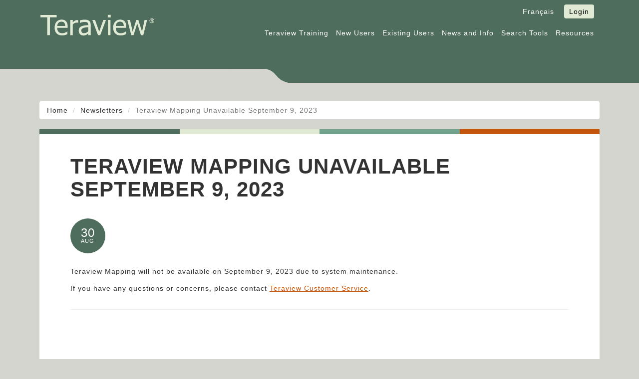

--- FILE ---
content_type: text/html; charset=UTF-8
request_url: https://www.teraview.ca/en/teraview-mapping-unavailable-september-9-2023/
body_size: 9758
content:
<!DOCTYPE html>
<html lang="en-CA">
<head>
	<meta charset="UTF-8">
	<meta http-equiv="X-UA-Compatible" content="IE=edge">
	<meta content="width=device-width, initial-scale=1.0" name="viewport">
	<meta name="theme-color" content="#4f6d5d">
	<link rel="profile" href="http://gmpg.org/xfn/11">
	<link rel="pingback" href="https://www.teraview.ca/xmlrpc.php">
	<title>Teraview Mapping Unavailable September 9, 2023 &#8211; Teraview</title>
<meta name='robots' content='max-image-preview:large' />
	<style>img:is([sizes="auto" i], [sizes^="auto," i]) { contain-intrinsic-size: 3000px 1500px }</style>
	<link rel="alternate" href="https://www.teraview.ca/en/teraview-mapping-unavailable-september-9-2023/" hreflang="en" />
<link rel="alternate" href="https://www.teraview.ca/fr/indisponibilite-de-la-recherche-des-cartes-dans-lapplication-teraview-le-9-septembre-2023/" hreflang="fr" />
<link rel='dns-prefetch' href='//www.teraview.ca' />
<link rel='dns-prefetch' href='//cdnjs.cloudflare.com' />
<link rel="alternate" type="application/rss+xml" title="Teraview &raquo; Feed" href="https://www.teraview.ca/en/feed/" />
<link rel="alternate" type="application/rss+xml" title="Teraview &raquo; Comments Feed" href="https://www.teraview.ca/en/comments/feed/" />
<link rel='stylesheet' id='wp-block-library-css' href='https://www.teraview.ca/wp-includes/css/dist/block-library/style.min.css?ver=6.8.3' type='text/css' media='all' />
<style id='classic-theme-styles-inline-css' type='text/css'>
/*! This file is auto-generated */
.wp-block-button__link{color:#fff;background-color:#32373c;border-radius:9999px;box-shadow:none;text-decoration:none;padding:calc(.667em + 2px) calc(1.333em + 2px);font-size:1.125em}.wp-block-file__button{background:#32373c;color:#fff;text-decoration:none}
</style>
<link rel='stylesheet' id='block-styles-stylesheet-css' href='https://www.teraview.ca/wp-content/plugins/teraview-blocks/block-styles/style.css?ver=6.8.3' type='text/css' media='all' />
<style id='global-styles-inline-css' type='text/css'>
:root{--wp--preset--aspect-ratio--square: 1;--wp--preset--aspect-ratio--4-3: 4/3;--wp--preset--aspect-ratio--3-4: 3/4;--wp--preset--aspect-ratio--3-2: 3/2;--wp--preset--aspect-ratio--2-3: 2/3;--wp--preset--aspect-ratio--16-9: 16/9;--wp--preset--aspect-ratio--9-16: 9/16;--wp--preset--color--black: #000000;--wp--preset--color--cyan-bluish-gray: #abb8c3;--wp--preset--color--white: #fff;--wp--preset--color--pale-pink: #f78da7;--wp--preset--color--vivid-red: #cf2e2e;--wp--preset--color--luminous-vivid-orange: #ff6900;--wp--preset--color--luminous-vivid-amber: #fcb900;--wp--preset--color--light-green-cyan: #7bdcb5;--wp--preset--color--vivid-green-cyan: #00d084;--wp--preset--color--pale-cyan-blue: #8ed1fc;--wp--preset--color--vivid-cyan-blue: #0693e3;--wp--preset--color--vivid-purple: #9b51e0;--wp--preset--color--green-brand: #4f6d5d;--wp--preset--color--light-green: #70a18b;--wp--preset--color--lighter-green: #e0e9d4;--wp--preset--color--red: #c3550c;--wp--preset--color--light-gray: #f5f5f5;--wp--preset--color--dark-gray: #ddd;--wp--preset--gradient--vivid-cyan-blue-to-vivid-purple: linear-gradient(135deg,rgba(6,147,227,1) 0%,rgb(155,81,224) 100%);--wp--preset--gradient--light-green-cyan-to-vivid-green-cyan: linear-gradient(135deg,rgb(122,220,180) 0%,rgb(0,208,130) 100%);--wp--preset--gradient--luminous-vivid-amber-to-luminous-vivid-orange: linear-gradient(135deg,rgba(252,185,0,1) 0%,rgba(255,105,0,1) 100%);--wp--preset--gradient--luminous-vivid-orange-to-vivid-red: linear-gradient(135deg,rgba(255,105,0,1) 0%,rgb(207,46,46) 100%);--wp--preset--gradient--very-light-gray-to-cyan-bluish-gray: linear-gradient(135deg,rgb(238,238,238) 0%,rgb(169,184,195) 100%);--wp--preset--gradient--cool-to-warm-spectrum: linear-gradient(135deg,rgb(74,234,220) 0%,rgb(151,120,209) 20%,rgb(207,42,186) 40%,rgb(238,44,130) 60%,rgb(251,105,98) 80%,rgb(254,248,76) 100%);--wp--preset--gradient--blush-light-purple: linear-gradient(135deg,rgb(255,206,236) 0%,rgb(152,150,240) 100%);--wp--preset--gradient--blush-bordeaux: linear-gradient(135deg,rgb(254,205,165) 0%,rgb(254,45,45) 50%,rgb(107,0,62) 100%);--wp--preset--gradient--luminous-dusk: linear-gradient(135deg,rgb(255,203,112) 0%,rgb(199,81,192) 50%,rgb(65,88,208) 100%);--wp--preset--gradient--pale-ocean: linear-gradient(135deg,rgb(255,245,203) 0%,rgb(182,227,212) 50%,rgb(51,167,181) 100%);--wp--preset--gradient--electric-grass: linear-gradient(135deg,rgb(202,248,128) 0%,rgb(113,206,126) 100%);--wp--preset--gradient--midnight: linear-gradient(135deg,rgb(2,3,129) 0%,rgb(40,116,252) 100%);--wp--preset--font-size--small: 12px;--wp--preset--font-size--medium: 20px;--wp--preset--font-size--large: 36px;--wp--preset--font-size--x-large: 42px;--wp--preset--font-size--regular: 16px;--wp--preset--font-size--huge: 50px;--wp--preset--spacing--20: 0.44rem;--wp--preset--spacing--30: 0.67rem;--wp--preset--spacing--40: 1rem;--wp--preset--spacing--50: 1.5rem;--wp--preset--spacing--60: 2.25rem;--wp--preset--spacing--70: 3.38rem;--wp--preset--spacing--80: 5.06rem;--wp--preset--shadow--natural: 6px 6px 9px rgba(0, 0, 0, 0.2);--wp--preset--shadow--deep: 12px 12px 50px rgba(0, 0, 0, 0.4);--wp--preset--shadow--sharp: 6px 6px 0px rgba(0, 0, 0, 0.2);--wp--preset--shadow--outlined: 6px 6px 0px -3px rgba(255, 255, 255, 1), 6px 6px rgba(0, 0, 0, 1);--wp--preset--shadow--crisp: 6px 6px 0px rgba(0, 0, 0, 1);}:where(.is-layout-flex){gap: 0.5em;}:where(.is-layout-grid){gap: 0.5em;}body .is-layout-flex{display: flex;}.is-layout-flex{flex-wrap: wrap;align-items: center;}.is-layout-flex > :is(*, div){margin: 0;}body .is-layout-grid{display: grid;}.is-layout-grid > :is(*, div){margin: 0;}:where(.wp-block-columns.is-layout-flex){gap: 2em;}:where(.wp-block-columns.is-layout-grid){gap: 2em;}:where(.wp-block-post-template.is-layout-flex){gap: 1.25em;}:where(.wp-block-post-template.is-layout-grid){gap: 1.25em;}.has-black-color{color: var(--wp--preset--color--black) !important;}.has-cyan-bluish-gray-color{color: var(--wp--preset--color--cyan-bluish-gray) !important;}.has-white-color{color: var(--wp--preset--color--white) !important;}.has-pale-pink-color{color: var(--wp--preset--color--pale-pink) !important;}.has-vivid-red-color{color: var(--wp--preset--color--vivid-red) !important;}.has-luminous-vivid-orange-color{color: var(--wp--preset--color--luminous-vivid-orange) !important;}.has-luminous-vivid-amber-color{color: var(--wp--preset--color--luminous-vivid-amber) !important;}.has-light-green-cyan-color{color: var(--wp--preset--color--light-green-cyan) !important;}.has-vivid-green-cyan-color{color: var(--wp--preset--color--vivid-green-cyan) !important;}.has-pale-cyan-blue-color{color: var(--wp--preset--color--pale-cyan-blue) !important;}.has-vivid-cyan-blue-color{color: var(--wp--preset--color--vivid-cyan-blue) !important;}.has-vivid-purple-color{color: var(--wp--preset--color--vivid-purple) !important;}.has-black-background-color{background-color: var(--wp--preset--color--black) !important;}.has-cyan-bluish-gray-background-color{background-color: var(--wp--preset--color--cyan-bluish-gray) !important;}.has-white-background-color{background-color: var(--wp--preset--color--white) !important;}.has-pale-pink-background-color{background-color: var(--wp--preset--color--pale-pink) !important;}.has-vivid-red-background-color{background-color: var(--wp--preset--color--vivid-red) !important;}.has-luminous-vivid-orange-background-color{background-color: var(--wp--preset--color--luminous-vivid-orange) !important;}.has-luminous-vivid-amber-background-color{background-color: var(--wp--preset--color--luminous-vivid-amber) !important;}.has-light-green-cyan-background-color{background-color: var(--wp--preset--color--light-green-cyan) !important;}.has-vivid-green-cyan-background-color{background-color: var(--wp--preset--color--vivid-green-cyan) !important;}.has-pale-cyan-blue-background-color{background-color: var(--wp--preset--color--pale-cyan-blue) !important;}.has-vivid-cyan-blue-background-color{background-color: var(--wp--preset--color--vivid-cyan-blue) !important;}.has-vivid-purple-background-color{background-color: var(--wp--preset--color--vivid-purple) !important;}.has-black-border-color{border-color: var(--wp--preset--color--black) !important;}.has-cyan-bluish-gray-border-color{border-color: var(--wp--preset--color--cyan-bluish-gray) !important;}.has-white-border-color{border-color: var(--wp--preset--color--white) !important;}.has-pale-pink-border-color{border-color: var(--wp--preset--color--pale-pink) !important;}.has-vivid-red-border-color{border-color: var(--wp--preset--color--vivid-red) !important;}.has-luminous-vivid-orange-border-color{border-color: var(--wp--preset--color--luminous-vivid-orange) !important;}.has-luminous-vivid-amber-border-color{border-color: var(--wp--preset--color--luminous-vivid-amber) !important;}.has-light-green-cyan-border-color{border-color: var(--wp--preset--color--light-green-cyan) !important;}.has-vivid-green-cyan-border-color{border-color: var(--wp--preset--color--vivid-green-cyan) !important;}.has-pale-cyan-blue-border-color{border-color: var(--wp--preset--color--pale-cyan-blue) !important;}.has-vivid-cyan-blue-border-color{border-color: var(--wp--preset--color--vivid-cyan-blue) !important;}.has-vivid-purple-border-color{border-color: var(--wp--preset--color--vivid-purple) !important;}.has-vivid-cyan-blue-to-vivid-purple-gradient-background{background: var(--wp--preset--gradient--vivid-cyan-blue-to-vivid-purple) !important;}.has-light-green-cyan-to-vivid-green-cyan-gradient-background{background: var(--wp--preset--gradient--light-green-cyan-to-vivid-green-cyan) !important;}.has-luminous-vivid-amber-to-luminous-vivid-orange-gradient-background{background: var(--wp--preset--gradient--luminous-vivid-amber-to-luminous-vivid-orange) !important;}.has-luminous-vivid-orange-to-vivid-red-gradient-background{background: var(--wp--preset--gradient--luminous-vivid-orange-to-vivid-red) !important;}.has-very-light-gray-to-cyan-bluish-gray-gradient-background{background: var(--wp--preset--gradient--very-light-gray-to-cyan-bluish-gray) !important;}.has-cool-to-warm-spectrum-gradient-background{background: var(--wp--preset--gradient--cool-to-warm-spectrum) !important;}.has-blush-light-purple-gradient-background{background: var(--wp--preset--gradient--blush-light-purple) !important;}.has-blush-bordeaux-gradient-background{background: var(--wp--preset--gradient--blush-bordeaux) !important;}.has-luminous-dusk-gradient-background{background: var(--wp--preset--gradient--luminous-dusk) !important;}.has-pale-ocean-gradient-background{background: var(--wp--preset--gradient--pale-ocean) !important;}.has-electric-grass-gradient-background{background: var(--wp--preset--gradient--electric-grass) !important;}.has-midnight-gradient-background{background: var(--wp--preset--gradient--midnight) !important;}.has-small-font-size{font-size: var(--wp--preset--font-size--small) !important;}.has-medium-font-size{font-size: var(--wp--preset--font-size--medium) !important;}.has-large-font-size{font-size: var(--wp--preset--font-size--large) !important;}.has-x-large-font-size{font-size: var(--wp--preset--font-size--x-large) !important;}
:where(.wp-block-post-template.is-layout-flex){gap: 1.25em;}:where(.wp-block-post-template.is-layout-grid){gap: 1.25em;}
:where(.wp-block-columns.is-layout-flex){gap: 2em;}:where(.wp-block-columns.is-layout-grid){gap: 2em;}
:root :where(.wp-block-pullquote){font-size: 1.5em;line-height: 1.6;}
</style>
<link rel='stylesheet' id='parent-style-css' href='https://www.teraview.ca/wp-content/themes/anaglyph-lite/style.min.css?ver=6.8.3' type='text/css' media='all' />
<link rel='stylesheet' id='bootstrapCSS-css' href='https://www.teraview.ca/wp-content/themes/anaglyph-lite/includes/theme/assets/css/bootstrap.min.css?ver=3.4.1' type='text/css' media='all' />
<link rel='stylesheet' id='anaglyph-style-css' href='https://www.teraview.ca/wp-content/themes/anaglyph-lite-child/style.css?ver=1765511613' type='text/css' media='all' />
<style id='anaglyph-style-inline-css' type='text/css'>
@media only screen and (-webkit-min-device-pixel-ratio: 2), only screen and (min-device-pixel-ratio: 2),only screen and (min-resolution: 2dppx) {.navigation-wrapper .navigation .navbar .navbar-brand.logo { display: none; }.navigation-wrapper .navigation .navbar .navbar-brand.logo.retina { display: inline-block;}}.navigation-wrapper {position:relative !important;}.navigation-wrapper .navigation .nav > li > a { color:#ffffff; }.navigation-wrapper .navigation .nav > li:hover > a { color:#ffffff; }.navigation-wrapper .navigation .nav > li.current_page_item > a, .navigation-wrapper .navigation .nav > li.current-menu-item > a, .navigation-wrapper .navigation .nav > li.current-menu-parent > a, .navigation-wrapper .navigation .nav > li.current_page_parent > a, .navigation-wrapper .navigation .nav > li.current-menu-ancestor > a, .navigation-wrapper .navigation .nav > li.active a {color:#ffffff;}.navigation-wrapper .navigation .nav li .child-navigation li a, .navigation-wrapper .navigation .nav li .child-navigation li .child-navigation li a {color:#292422;}.navigation-wrapper .navigation .nav li .child-navigation li:hover > a, .navigation-wrapper .navigation .nav li .child-navigation li .child-navigation li:hover > a {background-color:#ffffff;color:#c3550c;}.navigation-wrapper .navigation .nav li .child-navigation li.current_page_item a, .navigation-wrapper .navigation .nav li .child-navigation li.current-menu-item a, .navigation-wrapper .navigation .nav li .child-navigation li.current-menu-parent a, .navigation-wrapper .navigation .nav li .child-navigation li.current_page_parent a, .navigation-wrapper .navigation .nav li .child-navigation li.current-menu-ancestor a, .navigation-wrapper .navigation .nav li .child-navigation li a.active,.navigation-wrapper .navigation .nav li .child-navigation li .child-navigation li.current_page_item a, .navigation-wrapper .navigation .nav li .child-navigation li .child-navigation li.current-menu-item a, .navigation-wrapper .navigation .nav li .child-navigation li .child-navigation li.current-menu-parent a, .navigation-wrapper .navigation .nav li .child-navigation li .child-navigation li.current_page_parent a, .navigation-wrapper .navigation .nav li .child-navigation li .child-navigation li.current-menu-ancestor a, .navigation-wrapper .navigation .nav li .child-navigation li .child-navigation li a.active{background-color:#FFFFFF;color:#c3550c;}.header-solid, .sub-page .navigation {background-color:#4F6D5D; }@media (max-width: 767px) {.navigation-wrapper .navigation .navbar .navbar-collapse {background-color:#4F6D5D; }}.navigation-wrapper .navigation .nav li .child-navigation {background-color:#EDEAE6; }.navigation-wrapper .navigation .nav li .child-navigation li {border-color:rgba(255,255,255,1); }.navigation-wrapper .navigation .nav li a:after {background-color:#E0E9D4; }.slides .slide-content .slide-wrapper h1, .slides .slide-content .slide-wrapper h1:before, .slides .slide-content .slide-wrapper h1:after {background-color:rgba(0,0,0,0.9); }.section-title h1:before,.section-title h2:before,.section-title h3:before,.section-title h4:before,.section-title h5:before,.section-title h6:before,.background-color-secondary{background-color:#C3550C; }.section-title h1:after,.section-title h2:after,.section-title h3:after,.section-title h4:after,.section-title h5:after,.section-title h6:after,.background-color-primary{background-color:#E23A00; }.sub-page #page-title .title h1 {background-color:rgba(212,213,207,1);}.blog-post .date-circle {background-color:#4f6d5d}.pagination li a, .pagination li span {border-left-width:0px;border-right-width:0px;border-top-width:0px;border-bottom-width:0px;border-style:solid;}.pagination li a, .pagination li span {border-color:#999999;}.pagination li a:hover {border-color:#000000;}.pagination li.active a,.pagination li.active span,.pagination li.active a:hover, .pagination li.active a:focus, .pagination li.active a:active{ border-color:#e23a00;}.pagination li a, .pagination li span {color:#292422;}.pagination li a:hover {color:#292422;}.pagination li.active a,.pagination li.active span,.pagination li.active a:hover, .pagination li.active a:focus, .pagination li.active a:active{ color:#ffffff;}.pagination li a, .pagination li span {background-color:#ffffff;}.pagination li a:hover {background-color:#ffffff;}.pagination li.active a,.pagination li.active span,.pagination li.active a:hover, .pagination li.active a:focus, .pagination li.active a:active{ background-color:#c3550c;}.blog-posts .blog-post .blog-post-content p, .container p {filter: progid:DXImageTransform.Microsoft.Alpha(Opacity=70);opacity: 0.7;}#nav-contact-us .background {background-color:#181818;}.address .icon {color:#E23A00;}.TeranetLogoLegal{max-width: 200px !Important;height: auto;}.tv-transition .panel-body .region-a .thumb-get-started p:first-of-type,.tv-transition .panel-body .region-b .thumb-get-started p:first-of-type,.tv-transition .panel-body .region-d .thumb-get-started p:first-of-type,.tv-transition .panel-body .region-d .thumb-go-live p:first-of-type,.tv-transition .panel-body .region-b .thumb-desk-disabled p:first-of-type,.tv-transition .panel-body .region-d .thumb-desk-disabled p:first-of-type,.tv-transition .panel-body .region-a .thumb-go-live p:first-of-type,.tv-transition .panel-body .region-a .thumb-desk-disabled p:first-of-type,.tv-transition .panel-body .region-c .thumb-get-started p:first-of-type,.tv-transition .panel-body .region-c .thumb-desk-disabled p:first-of-type,.tv-transition .panel-body .region-c .thumb-go-live p:first-of-type,.tv-transition .panel-body .region-b .thumb-go-live p:first-of-type {background-color: #4f6d5d;}.region-a .flag-marker {left: 80%;}.tv-transition .panel-body .thumbnail-display-mobile.region-a .flag-marker {top: 264px;}.region-b .flag-marker {left: 80%;}.region-c .flag-marker {left: 80%;}.region-d .flag-marker {left: 80%;}.tv-transition .panel-body .thumbnail-display-mobile.region-d .flag-marker {top: 265px;}.tv-transition .panel-body .thumbnail-display-mobile.region-c .flag-marker {top: 243px;}.tv-transition .panel-body .thumbnail-display-mobile.region-b .flag-marker {top: 243px;}.customBannerLeft .media, .customBannerLeft .media-body {overflow: visible;}.tv-transition .ship-tokens {display: none;}:lang(en) #post-17463 {display: none;}#post-17685 .entry-content img, #post-18735 .entry-content img{width: 100%;}
</style>
<link rel='stylesheet' id='cf7cf-style-css' href='https://www.teraview.ca/wp-content/plugins/contact-form-7-conditional-fields-pro/style.css?ver=2.6.7' type='text/css' media='all' />
        <script>
        if (window.document.documentMode) {
            var site_url = window.location.origin;
            var redirectLocation = site_url + '/en/unsupported-browser-navigateur-non-pris-en-charge/';
            window.location.assign(redirectLocation);
        }
        </script>
        <script type="text/javascript" src="https://www.teraview.ca/wp-includes/js/jquery/jquery.min.js?ver=3.7.1" id="jquery-core-js"></script>
<script type="text/javascript" src="https://www.teraview.ca/wp-includes/js/jquery/jquery-migrate.min.js?ver=3.4.1" id="jquery-migrate-js"></script>
<link rel="https://api.w.org/" href="https://www.teraview.ca/wp-json/" /><link rel="alternate" title="JSON" type="application/json" href="https://www.teraview.ca/wp-json/wp/v2/posts/54134" /><link rel="EditURI" type="application/rsd+xml" title="RSD" href="https://www.teraview.ca/xmlrpc.php?rsd" />
<meta name="generator" content="WordPress 6.8.3" />
<link rel="canonical" href="https://www.teraview.ca/en/teraview-mapping-unavailable-september-9-2023/" />
<link rel='shortlink' href='https://www.teraview.ca/?p=54134' />
<link rel="alternate" title="oEmbed (JSON)" type="application/json+oembed" href="https://www.teraview.ca/wp-json/oembed/1.0/embed?url=https%3A%2F%2Fwww.teraview.ca%2Fen%2Fteraview-mapping-unavailable-september-9-2023%2F&#038;lang=en" />
<link rel="alternate" title="oEmbed (XML)" type="text/xml+oembed" href="https://www.teraview.ca/wp-json/oembed/1.0/embed?url=https%3A%2F%2Fwww.teraview.ca%2Fen%2Fteraview-mapping-unavailable-september-9-2023%2F&#038;format=xml&#038;lang=en" />
<meta name="generator" content="Redux 4.5.9" /><script>
  (function(i,s,o,g,r,a,m){i['GoogleAnalyticsObject']=r;i[r]=i[r]||function(){
  (i[r].q=i[r].q||[]).push(arguments)},i[r].l=1*new Date();a=s.createElement(o),
  m=s.getElementsByTagName(o)[0];a.async=1;a.src=g;m.parentNode.insertBefore(a,m)
  })(window,document,'script','https://www.google-analytics.com/analytics.js','ga');

  ga('create', 'UA-101271551-1', 'auto');
  ga('send', 'pageview');
</script>
<link rel="icon" href="https://www.teraview.ca/wp-content/uploads/2017/05/apple-icon-152x152.png" sizes="32x32" />
<link rel="icon" href="https://www.teraview.ca/wp-content/uploads/2017/05/apple-icon-152x152.png" sizes="192x192" />
<link rel="apple-touch-icon" href="https://www.teraview.ca/wp-content/uploads/2017/05/apple-icon-152x152.png" />
<meta name="msapplication-TileImage" content="https://www.teraview.ca/wp-content/uploads/2017/05/apple-icon-152x152.png" />
<link rel="shortcut icon" href="https://www.teraview.ca/wp-content/uploads/2017/05/favicon-32x32.png"/>
<link rel="apple-touch-icon" href="https://www.teraview.ca/wp-content/uploads/2017/05/apple-icon-57x57.png"> 
<link rel="apple-touch-icon" sizes="114x114" 	href="https://www.teraview.ca/wp-content/uploads/2017/05/apple-icon-114x114.png "> 
<link rel="apple-touch-icon" sizes="72x72" 	href="https://www.teraview.ca/wp-content/uploads/2017/05/apple-icon-72x72.png"> 
<link rel="apple-touch-icon" sizes="144x144" 	href="https://www.teraview.ca/wp-content/uploads/2017/05/apple-icon-144x144.png"> 
		<style type="text/css" id="wp-custom-css">
			.video-guide-banner-info .media-image{
	min-width: 70px;
	max-width: 70px;
}

.video-guide-banner-info .media-image img{
	max-height: 40px;
}

.flex-it{
	display: flex;
	flex-direction: column;
	justify-content: flex-start;
	margin-top: 14px;
}

.tv_visible_link{
    color: #c3550c;
    text-decoration: underline;
}

.page-template-page-tvsoon .tv_visible_link:focus, .page-template-page-tvsoon .tv_visible_link:hover{
    text-decoration: none;
    color: #333;
}

.filterList{
	min-width: 100%;
}

@media (min-width: 769px){
.portas-legal-container{
	padding-left:15%;
	padding-right:15%;
}	
}

.portas-template-default .entry-content ol ol {
    margin-bottom: 0px;
    margin-left: -40px;
    list-style: none;
}

.wp-block-table.is-style-simple-table tr:first-of-type {
    font-weight: initial;
}

/* .page-template-page-portas-help-2019 .navigation-wrapper .navigation {
    background-color: #4F6D5D !important;
} */

.page-template.sub-page .navigation.header-solid, .page-template-default.sub-page .navigation.header-solid {
	background-color: #4f6d5d !important;
}

.single #blog-post h2 {
    font-size: 30px;
}

#post-130 ul li, #post-130 ol li {
    list-style: inherit;
}

#post-2537 ul li, #post-2537 ol li {
    list-style: inherit;
}

.page-id-55207 ul, .page-id-55573 ul{
	list-style: none;
}		</style>
		<style id="anaglyph_config-dynamic-css" title="dynamic-css" class="redux-options-output">body{background-color:#d4d5cf;background-repeat:inherit;background-attachment:inherit;background-size:inherit;}.sub-page #page-title .title h1{font-family:Arial, Helvetica, sans-serif;text-transform:none;font-weight:700;font-style:normal;color:#4f6d5d;font-size:24px;}.blog-post .date-circle,.blog-post .date-circle{font-family:Arial, Helvetica, sans-serif;font-weight:400;font-style:normal;color:#ffffff;font-size:16px;}.pagination li a, .pagination li span{font-family:Arial, Helvetica, sans-serif;font-weight:400;font-style:normal;font-size:16px;}.navigation-wrapper .navigation{padding-top:0%;padding-bottom:0%;}.navigation-wrapper .navigation .nav li a{font-family:Arial, Helvetica, sans-serif;text-transform:uppercase;font-weight:400;font-style:normal;font-size:14px;}body{font-family:Arial, Helvetica, sans-serif;font-weight:400;font-style:normal;color:#333;font-size:14px;}h1{font-family:Arial, Helvetica, sans-serif;text-transform:uppercase;font-weight:700;font-style:normal;color:#333;font-size:72px;}h2{font-family:Arial, Helvetica, sans-serif;text-transform:uppercase;font-weight:400;font-style:normal;color:#333;font-size:28px;}h3{font-family:Arial, Helvetica, sans-serif;text-transform:none;font-weight:700;font-style:normal;color:#333;font-size:22px;}h4{font-family:Arial, Helvetica, sans-serif;text-transform:uppercase;font-weight:700;font-style:normal;color:#333;font-size:18px;}h5{font-family:Arial, Helvetica, sans-serif;text-transform:uppercase;font-weight:700;font-style:normal;color:#333;font-size:14px;}h6{font-family:Arial, Helvetica, sans-serif;text-transform:uppercase;font-weight:700;font-style:normal;color:#333;font-size:14px;}p{font-family:Arial, Helvetica, sans-serif;text-align:inherit;line-height:24px;font-weight:400;font-style:normal;color:#292422;font-size:14px;}a{color:#ffffff;}a:hover{color:#c3550c;}a:active{color:#c3550c;}footer#page-footer, footer#page-footer p{font-family:Arial, Helvetica, sans-serif;font-weight:400;font-style:normal;color:#fff;font-size:16px;}</style></head>
<body class="wp-singular post-template-default single single-post postid-54134 single-format-standard wp-theme-anaglyph-lite wp-child-theme-anaglyph-lite-child group-blog masthead-fixed singular sub-page">
	<div class="warningMssg" id="warning"></div>
	<div id="page" class="hfeed site">
		<a class="skip-link screen-reader-text" href="#content">Skip to content</a>
		
		<div class="navigation-wrapper dummy"></div>
		<div class="navigation-wrapper">		
			<div class="navigation">			
				<header class="navbar" id="top" role="banner">					
					<div class="container">				
					
					  <div class="navbar-header">	
					    <a class="navbar-brand nav logo" tabindex="-1" href="https://www.teraview.ca/en/" title="" rel="home"><img tabindex="0" width="230" height="43" src="https://www.teraview.ca/wp-content/uploads/2016/04/Teraview_Logo_lrg.svg" alt="Teraview"/></a><a class="navbar-brand nav logo retina" tabindex="-1" href="https://www.teraview.ca/en/" title="" rel="home"><img tabindex="0" width="230" height="43" src="https://www.teraview.ca/wp-content/uploads/2016/04/Teraview_Logo_lrg.svg" alt="Teraview"/></a>					  </div>				
						
					<!-- Primary Navigation -->
					<nav class="navbar-static-top" role="navigation" aria-label="Primary Navigation">
						<div class="container-fluid">
							
							<ul id="menu-topnavenglish" class="nav navbar-nav navbar-right customTopNav"><li id="menu-item-2034-fr" class="lang-item lang-item-2 lang-item-fr lang-item-first menu-item menu-item-type-custom menu-item-object-custom"><a rel="" href="https://www.teraview.ca/fr/indisponibilite-de-la-recherche-des-cartes-dans-lapplication-teraview-le-9-septembre-2023/">Français</a></li>
<li id="menu-item-2035" class="LoginButton English menu-item menu-item-type-custom menu-item-object-custom"><a target="_blank"rel="noopener noreferrer" href="https://www.teraviewereg.ca/TvApp/Login.jsp?language=en">Login</a></li>
</ul>							
						</div> <!-- /.container -->
					</nav> <!--End Primary Navigation -->

						<!-- Secondary Navigation -->
						<nav class="primary-navigation collapse navbar-collapse bs-navbar-collapse navbar-right" role="navigation" aria-label="Secondary Navigation">
							
							<ul id="menu-menu-en" class="nav navbar-nav"><li id="menu-item-11270" class="menu-item menu-item-type-post_type menu-item-object-page"><a rel="" href="https://www.teraview.ca/en/teraview-training-environment/">Teraview Training</a></li>
<li id="menu-item-2210" class="menu-item menu-item-type-custom menu-item-object-custom menu-item-has-children"><a rel="" href="#">New Users</a>
<ul class="sub-menu list-unstyled child-navigation">
	<li id="menu-item-11274" class="menu-item menu-item-type-post_type menu-item-object-page"><a rel="" href="https://www.teraview.ca/en/teraview-on-the-web/">About Teraview</a></li>
	<li id="menu-item-55957" class="menu-item menu-item-type-post_type menu-item-object-page"><a rel="" href="https://www.teraview.ca/en/become-a-teraview-user/">Become a Teraview User</a></li>
	<li id="menu-item-63718" class="menu-item menu-item-type-post_type menu-item-object-page"><a rel="" href="https://www.teraview.ca/en/portas-pass-help/">Register Your RSA Token</a></li>
	<li id="menu-item-27057" class="menu-item menu-item-type-post_type menu-item-object-page"><a rel="" href="https://www.teraview.ca/en/teraview-pricing/">Teraview Pricing</a></li>
	<li id="menu-item-11314" class="menu-item menu-item-type-post_type menu-item-object-page"><a rel="" href="https://www.teraview.ca/en/system-requirements/">System Requirements</a></li>
</ul>
</li>
<li id="menu-item-2212" class="menu-item menu-item-type-custom menu-item-object-custom menu-item-has-children"><a rel="" href="#">Existing Users</a>
<ul class="sub-menu list-unstyled child-navigation">
	<li id="menu-item-22239" class="menu-item menu-item-type-post_type menu-item-object-page"><a rel="" href="/en/portas-pass-help/">Forgot Your Password?</a></li>
	<li id="menu-item-28134" class="menu-item menu-item-type-post_type menu-item-object-page"><a rel="" href="https://www.teraview.ca/en/teraview-account-management/">Manage Your Teraview Account</a></li>
	<li id="menu-item-9287" class="menu-item menu-item-type-post_type menu-item-object-page"><a rel="" href="https://www.teraview.ca/en/instrument-plan-status-request/">Instrument &#038; Plan Status Request</a></li>
	<li id="menu-item-9290" class="menu-item menu-item-type-post_type menu-item-object-page"><a rel="" href="https://www.teraview.ca/en/refund-request/">Refund Request</a></li>
	<li id="menu-item-20808" class="menu-item menu-item-type-custom menu-item-object-custom"><a rel="" href="https://www.teranetexpress.ca/csp/land-transfer-tax-info-login">Prescribed Information for Purposes of Section 5.0.1 LTT Act</a></li>
</ul>
</li>
<li id="menu-item-2211" class="menu-item menu-item-type-custom menu-item-object-custom menu-item-has-children"><a rel="" href="#">News and Info</a>
<ul class="sub-menu list-unstyled child-navigation">
	<li id="menu-item-2159" class="menu-item menu-item-type-post_type menu-item-object-page current_page_parent"><a rel="" href="https://www.teraview.ca/en/newsletters/">Newsletters</a></li>
	<li id="menu-item-25833" class="menu-item menu-item-type-taxonomy menu-item-object-category"><a rel="" href="https://www.teraview.ca/en/category/from-the-office-of-the-dot/">From the Office of the DOT</a></li>
	<li id="menu-item-28443" class="menu-item menu-item-type-taxonomy menu-item-object-category"><a rel="" href="https://www.teraview.ca/en/category/land-surveyors/">Land Surveyors</a></li>
	<li id="menu-item-3369" class="menu-item menu-item-type-post_type menu-item-object-page"><a rel="" href="https://www.teraview.ca/en/system-status/">System Status</a></li>
	<li id="menu-item-2470" class="menu-item menu-item-type-post_type menu-item-object-page"><a rel="" href="https://www.teraview.ca/en/hours-of-service/">Hours of Service</a></li>
</ul>
</li>
<li id="menu-item-2209" class="menu-item menu-item-type-custom menu-item-object-custom menu-item-has-children"><a rel="" href="#">Search Tools</a>
<ul class="sub-menu list-unstyled child-navigation">
	<li id="menu-item-65740" class="menu-item menu-item-type-post_type menu-item-object-page"><a rel="" href="https://www.teraview.ca/en/city-town-lro-cross-reference/">City/Town LRO Cross Reference</a></li>
	<li id="menu-item-5282" class="menu-item menu-item-type-custom menu-item-object-custom"><a rel="" href="/en/serviceontario-prefixes-and-cross-references/">Instrument Prefix List</a></li>
	<li id="menu-item-5283" class="menu-item menu-item-type-custom menu-item-object-custom"><a rel="" href="/en/serviceontario-prefixes-and-cross-references/">Condominium Prefix List</a></li>
	<li id="menu-item-5284" class="menu-item menu-item-type-custom menu-item-object-custom"><a rel="" href="/en/serviceontario-prefixes-and-cross-references/">Plan Prefix List</a></li>
	<li id="menu-item-5285" class="menu-item menu-item-type-custom menu-item-object-custom"><a rel="" href="/en/serviceontario-prefixes-and-cross-references/">Condominium Cross-Reference</a></li>
	<li id="menu-item-5286" class="menu-item menu-item-type-custom menu-item-object-custom"><a rel="" href="/en/serviceontario-prefixes-and-cross-references/">Search Dates for Power Of Attorney</a></li>
	<li id="menu-item-19809" class="menu-item menu-item-type-post_type menu-item-object-page"><a rel="" href="https://www.teraview.ca/en/enforcement-office-list/">Enforcement Office List</a></li>
	<li id="menu-item-6927" class="menu-item menu-item-type-custom menu-item-object-custom"><a target="_blank"rel="noopener noreferrer" href="//www.teraview.ca/wp-content/uploads/2017/03/MAGsearchRules.pdf">MAG Search Rules</a></li>
</ul>
</li>
<li id="menu-item-2213" class="menu-item menu-item-type-custom menu-item-object-custom menu-item-has-children"><a rel="" href="#">Resources</a>
<ul class="sub-menu list-unstyled child-navigation">
	<li id="menu-item-37824" class="menu-item menu-item-type-post_type menu-item-object-page"><a rel="" href="https://www.teraview.ca/en/serviceontario-electronic-registration-procedures-guide/">ServiceOntario Electronic Registration Procedures Guide</a></li>
	<li id="menu-item-56548" class="menu-item menu-item-type-custom menu-item-object-custom"><a rel="" href="https://www.toronto.ca/services-payments/property-taxes-utilities/municipal-land-transfer-tax-mltt/">MLTT Calculator</a></li>
	<li id="menu-item-5350" class="menu-item menu-item-type-post_type menu-item-object-page"><a rel="" href="https://www.teraview.ca/en/pltt-calculator/">PLTT Calculator</a></li>
	<li id="menu-item-3423" class="menu-item menu-item-type-custom menu-item-object-custom"><a target="_blank"rel="noopener noreferrer" href="https://www.ontario.ca/search/land-registration?sort=desc">ServiceOntario Website</a></li>
	<li id="menu-item-3424" class="menu-item menu-item-type-custom menu-item-object-custom"><a target="_blank"rel="noopener noreferrer" href="https://www.toronto.ca/services-payments/property-taxes-utilities/municipal-land-transfer-tax-mltt/">City of Toronto Website</a></li>
	<li id="menu-item-2473" class="menu-item menu-item-type-post_type menu-item-object-page"><a target="_blank"rel="noopener noreferrer" href="https://www.teraview.ca/en/mortgage-schedules/">Mortgage Schedules</a></li>
	<li id="menu-item-6911" class="menu-item menu-item-type-custom menu-item-object-custom"><a target="_blank"rel="noopener noreferrer" href="http://www.fin.gov.on.ca/en/guides/ltt/3251.html#land_transfer">MOF Land Transfer Tax Information</a></li>
	<li id="menu-item-8112" class="menu-item menu-item-type-post_type menu-item-object-page"><a rel="" href="https://www.teraview.ca/en/municipal-user-group-practice-circulars/">Municipal User Group Practice Circulars</a></li>
</ul>
</li>
</ul>						
						</nav>
					</div><!-- /.container -->
				</header><!-- /.navbar -->
				
				<div class="tabContainer"><!-- Header tab design -->
					<div id="tabs">
						<div class="tab">
							<span class="circle"></span>
						</div>
					</div>
				</div><!-- End header tab design -->
				
			</div><!-- /.navigation -->
		</div><!-- end Header -->
		
		<!-- For top anchor -->	
			<div id="main" class="site-main">	<div class="spacer"></div>
	<!-- Breadcrumb --><section id="breadcrumb"><div class="container"><nav class="nav-breadcrumb" role="navigation" aria-label="Breadcrumb Navigation" ><ol class="breadcrumb"><li><a href="https://www.teraview.ca/en" title="Teraview" rel="home" class="trail-begin">Home</a></li>  <li><a href="https://www.teraview.ca/en/newsletters/" title="Newsletters">Newsletters</a></li>  <li class="active"><span class="trail-end">Teraview Mapping Unavailable September 9, 2023</span></li></ol></nav></div></section>	<section id="blog-post" class="block">
		<div class="container">
			<div class="row">
				<div class="col-md-12">
					<div class="section-content">
					
						<div class="innerBodyContainer"><!-- innerBodyContainer -->
										
							<div class="progress"><!-- deocrative stripe -->
								<div class="progress-bar progress-bar-success darkGreen" style="width: 25%;"></div>
								<div class="progress-bar progress-bar-warning veryLightGreen" style="width: 25%;"></div>
								<div class="progress-bar progress-bar-danger lightGreen" style="width: 25%;"></div>
								<div class="progress-bar progress-bar-warning red" style="width: 25%;"></div>
							</div>
			
								<div class="container-fluid mainContent">
						
												<div id="content" role="main" tabindex="-1">
			

<article id="post-54134" class="blog-post post-54134 post type-post status-publish format-standard hentry category-news" >
		<div class="entry-content">
		<header class="post-header">
						<h1>Teraview Mapping Unavailable September 9, 2023</h1>		</header>
		
		<section class="post-info">
				
		<div class="date-circle">
			<div class="date-circle-content">
				<div class="day">30</div>
				<div class="month">Aug</div>
			</div>
		</div>
			
							
		
				
	
				</section>
				<section class="post-content">
			
<p>Teraview Mapping will not be available on September 9, 2023 due to system maintenance.</p>



<p>If you have any questions or concerns, please contact&nbsp;<a href="/cdn-cgi/l/email-protection#d7beb9b1b897a3b2a5b6a1beb2a0f9b4b6">Teraview Customer Service</a>.</p>
					</section>
		
		<footer class="post-footer">
					</footer>
	</div><!-- .entry-content -->
	<hr />
		
</article><!-- #post-## -->
			</div>
										 
								</div> <!-- end container fluid -->
		
							<!-- deocrative stripe -->
							<div class="progress">
								<div class="progress-bar progress-bar-success darkGreen" style="width: 25%;"></div>
								<div class="progress-bar progress-bar-warning veryLightGreen" style="width: 25%;"></div>
								<div class="progress-bar progress-bar-danger lightGreen" style="width: 25%;"></div>
								<div class="progress-bar progress-bar-warning red" style="width: 25%;"></div>
							</div>
							
						</div><!-- end innerBodyContainer -->
						
					</div>	
				</div>	
			</div>	
		</div>	
	</section>
	</div><!-- #main -->
	
	
	<!-- Footer -->
	<footer id="page-footer" class="customFooter" role="contentinfo">	
	
		<div class="tabContainerFooter"><!-- Footer tab design -->
				<div id="tabsF">
						<div class="tabF">
							<span class="circleF"></span>
						</div>
				</div>
		</div><!-- End Footer tab design -->	
		
	<div class="container mobileContainer">
	
										<div id="primary-sidebar" class="primary-sidebar widget-area" role="complementary">
							
					<div id="text-4" class="widget customWText widget_text">			<div class="textwidget"><div class="logoLegalContainer"><img class="pull-right TeranetLogoLegal" src="/wp-content/uploads/2017/09/TeranetCorp_Logo_2017-01.svg" alt="Teraview is a product of Teranet Property Search & Registration Services."></div></div>
		</div>					<div class="innerMobileContainer">
					<div class="row">
					
						<div class="col-xs-12 col-sm-12 col-md-12"><aside id="nav_menu-7" class="widget customWLinks widget_nav_menu"><div class="menu-policy-menu-en-container"><ul id="menu-policy-menu-en" class="menu"><li id="menu-item-3526" class="menu-item menu-item-type-post_type menu-item-object-page menu-item-3526"><a href="https://www.teraview.ca/en/legal/">Legal</a></li>
<li id="menu-item-3752" class="menu-item menu-item-type-custom menu-item-object-custom menu-item-3752"><a target="_blank" href="https://www.teraview.ca/wp-content/uploads/2021/10/Teranet-Teraview-Terms-and-Conditions-Update-March-2022_ENG.pdf">Terms &#038; Conditions</a></li>
<li id="menu-item-3753" class="menu-item menu-item-type-post_type menu-item-object-page menu-item-privacy-policy menu-item-3753"><a rel="privacy-policy" href="https://www.teraview.ca/en/policies/">Policies</a></li>
</ul></div></aside></div>						
						<div class="col-xs-12 col-sm-12 col-md-12"><aside id="text-2" class="widget customWText pull-right widget_text">			<div class="textwidget"><div class="phoneContainer"><h3>Contact Us:</h3><img src="/wp-content/uploads/2016/04/telephoneIcon.svg" alt="by email" class=" phoneIconFooter"><span class="phoneNumber">1-800-208-5263</span></div>
 <img src="/wp-content/uploads/2016/09/MessagesIcon-02.svg" alt="by phone" class="mailIconFooter">
<a class="footerEmailLink" href="/cdn-cgi/l/email-protection#bcd5d2dad3fcc8d9ceddcad5d9cb92dfdd"><span class="__cf_email__" data-cfemail="d2bbbcb4bd92a6b7a0b3a4bbb7a5fcb1b3">[email&#160;protected]</span></a></div>
		</aside></div>						
						<div class="col-xs-12 col-sm-12 col-md-12"><aside id="text-13" class="widget customWLinks widget_text">			<div class="textwidget"><div id="copyrightYear" class="copyright">Copyright © <span id="currentYear"></span> TERANET®</div></div>
		</aside></div>	
						
					</div>	
			
					</div>
					
				</div>
										
	
	</div>	 <!--End container -->	

		<!--scrolltop icon -->
		<div class="scrolltop" role="button" title="Back to Top" tabindex="0"></div>
		
	</footer>	
</div><!-- #page -->
<script data-cfasync="false" src="/cdn-cgi/scripts/5c5dd728/cloudflare-static/email-decode.min.js"></script><script type="speculationrules">
{"prefetch":[{"source":"document","where":{"and":[{"href_matches":"\/*"},{"not":{"href_matches":["\/wp-*.php","\/wp-admin\/*","\/wp-content\/uploads\/*","\/wp-content\/*","\/wp-content\/plugins\/*","\/wp-content\/themes\/anaglyph-lite-child\/*","\/wp-content\/themes\/anaglyph-lite\/*","\/*\\?(.+)"]}},{"not":{"selector_matches":"a[rel~=\"nofollow\"]"}},{"not":{"selector_matches":".no-prefetch, .no-prefetch a"}}]},"eagerness":"conservative"}]}
</script>
<script type="text/javascript" src="https://www.teraview.ca/wp-includes/js/dist/hooks.min.js?ver=4d63a3d491d11ffd8ac6" id="wp-hooks-js"></script>
<script type="text/javascript" src="https://www.teraview.ca/wp-includes/js/dist/i18n.min.js?ver=5e580eb46a90c2b997e6" id="wp-i18n-js"></script>
<script type="text/javascript" id="wp-i18n-js-after">
/* <![CDATA[ */
wp.i18n.setLocaleData( { 'text direction\u0004ltr': [ 'ltr' ] } );
/* ]]> */
</script>
<script type="text/javascript" src="https://www.teraview.ca/wp-content/plugins/contact-form-7/includes/swv/js/index.js?ver=6.1.4" id="swv-js"></script>
<script type="text/javascript" id="contact-form-7-js-before">
/* <![CDATA[ */
var wpcf7 = {
    "api": {
        "root": "https:\/\/www.teraview.ca\/wp-json\/",
        "namespace": "contact-form-7\/v1"
    }
};
/* ]]> */
</script>
<script type="text/javascript" src="https://www.teraview.ca/wp-content/plugins/contact-form-7/includes/js/index.js?ver=6.1.4" id="contact-form-7-js"></script>
<script type="text/javascript" src="https://www.teraview.ca/wp-content/plugins/teraview-system-status/js/tv-system-status.js?ver=6.8.3" id="tv-system-status-js"></script>
<script type="text/javascript" src="https://www.teraview.ca/wp-content/themes/anaglyph-lite/includes/theme/assets/js/customTV.js?ver=1765511610" id="customTV-js"></script>
<script type="text/javascript" src="https://www.teraview.ca/wp-content/themes/anaglyph-lite/includes/theme/assets/js/bootstrap.min.js?ver=3.4.1" id="bootstrapJS-js"></script>
<script type="text/javascript" src="https://cdnjs.cloudflare.com/ajax/libs/jquery.matchHeight/0.7.2/jquery.matchHeight-min.js" id="match-height-js"></script>
<script type="text/javascript" src="https://www.teraview.ca/wp-content/themes/anaglyph-lite/includes/theme/assets/js/jquery.flexslider-min.js?ver=20130402" id="anaglyph-flexslider-js"></script>
<script type="text/javascript" src="https://www.teraview.ca/wp-content/themes/anaglyph-lite/includes/theme/assets/js/html5.js?ver=20130402" id="anaglyph-html5-js"></script>
<script type="text/javascript" src="https://www.teraview.ca/wp-content/themes/anaglyph-lite/includes/theme/assets/js/respond.js?ver=20130402" id="anaglyph-respond-js"></script>
<script type="text/javascript" src="https://www.teraview.ca/wp-content/themes/anaglyph-lite/includes/theme/assets/js/jquery.placeholder.js?ver=20130402" id="anaglyph-placeholder-js"></script>
<script type="text/javascript" src="https://www.teraview.ca/wp-content/themes/anaglyph-lite/includes/theme/assets/js/scrollReveal.min.js?ver=20130402" id="anaglyph-sReveal-js"></script>
<script type="text/javascript" src="https://www.teraview.ca/wp-content/themes/anaglyph-lite/includes/theme/assets/js/jquery.scrollTo.min.js?ver=20130402" id="anaglyph-st-js"></script>
<script type="text/javascript" id="anaglyph-mainJs-js-extra">
/* <![CDATA[ */
var AnaglyphGlobal = {"ajaxurl":"https:\/\/www.teraview.ca\/wp-admin\/admin-ajax.php","is_mobile":"","disable_animation_mobile":"1","headerFixedVartiation":"3","slider_on":"","sliderParam":{"sliderParallaxOn":true,"slideshowSpeed":"8000","animationSpeed":"1000","directionNav":false,"controlNav":true,"animationeffectin":"flipInX","animationeffectout":"fadeOutUp"}};
/* ]]> */
</script>
<script type="text/javascript" src="https://www.teraview.ca/wp-content/themes/anaglyph-lite/includes/theme/assets/js/custom.js?ver=20130402" id="anaglyph-mainJs-js"></script>
<script type="text/javascript" src="https://www.teraview.ca/wp-content/plugins/page-links-to/dist/new-tab.js?ver=3.3.7" id="page-links-to-js"></script>
<script type="text/javascript" id="wpcf7cf-scripts-js-extra">
/* <![CDATA[ */
var wpcf7cf_global_settings = {"ajaxurl":"https:\/\/www.teraview.ca\/wp-admin\/admin-ajax.php"};
/* ]]> */
</script>
<script type="text/javascript" src="https://www.teraview.ca/wp-content/plugins/contact-form-7-conditional-fields-pro/js/scripts.js?ver=2.6.7" id="wpcf7cf-scripts-js"></script>
					<script type="text/javascript">
						jQuery("a[href*='.pdf']").addClass("pdfDownload");
  
  jQuery( ".pdfDownload" ).on( "click", function() {
   ga('send', 'pageview', this.href);
});

  jQuery( ".LoginButton a" ).on( "click", function() {
   ga('send', 'pageview', this.href);
});					</script>
				</body>
</html>

--- FILE ---
content_type: text/css
request_url: https://www.teraview.ca/wp-content/plugins/teraview-blocks/block-styles/style.css?ver=6.8.3
body_size: -275
content:
/**
 * Please note that these styles will be loaded before editor styles.
 * If a theme's editor style specifies the same classname, these may be overwritten. 
 */

--- FILE ---
content_type: text/css
request_url: https://www.teraview.ca/wp-content/themes/anaglyph-lite/style.min.css?ver=6.8.3
body_size: 8239
content:
embed, iframe, object, video{max-width:100%;}
section.wpb_row .container .row section.wpb_row .container{padding-left:0 !important;padding-right:0 !important;width:100%;}
.wpb_row, .wpb_content_element, ul.wpb_thumbnails-fluid > li, .last_toggle_el_margin, .wpb_button{margin:0 !important;}
i.icon{height:auto !important;line-height:initial !important;margin-left:0 !important;width:auto !important;}
.scroll-down-button{animation-delay:1s;-moz-animation-delay:1s;-webkit-animation-delay:1s;-o-animation-delay:1s;}
.scroll-down-button .btn{-moz-animation-iteration-count:infinite;-webkit-animation-iteration-count:infinite;-o-animation-iteration-count:infinite;animation-iteration-count:infinite;animation-duration:10s;-moz-animation-duration:10s;-webkit-animation-duration:10s;-o-animation-duration:10s;animation-delay:3s;-moz-animation-delay:3s;-webkit-animation-delay:3s;-o-animation-delay:3s;}
.screen-reader-text, .screen-reader-text span{height:1px;left:-1000em;overflow:hidden;position:absolute;top:-1000em;width:1px;}
.site .skip-link{background-color:#f1f1f1;box-shadow:0 0 1px 1px rgba(0, 0, 0, 0.2);color:#21759b;display:block;font:bold 14px "Noto Sans",sans-serif;left:-9999em;outline:medium none;padding:15px 23px 14px;text-decoration:none;text-transform:none;top:-9999em;transition:none;-moz-transition:none;-webkit-transition:none;}
.logged-in .site .skip-link{box-shadow:0 0 2px 2px rgba(0, 0, 0, 0.6);font:bold 14px "Open Sans",sans-serif;}
.site .skip-link:focus{clip:auto;height:auto;left:6px;top:7px;width:auto;z-index:100000;}
.navigation-wrapper{margin-top:0px;position:fixed;width:100%;z-index:99999;}
.navigation-wrapper .navigation{-webkit-transition:0.3s;-moz-transition:0.3s;-o-transition:0.3s;transition:0.3s;padding:10px 0;}
.navigation-wrapper .navigation .nav li a{text-transform:uppercase;}
.navigation-wrapper .navigation .nav li a:after{-webkit-transition:0.4s;-moz-transition:0.4s;-o-transition:0.4s;transition:0.4s;filter:progid:DXImageTransform.Microsoft.Alpha(Opacity=0);opacity:0;bottom:0px;content:"";height:3px;left:0;margin:auto;position:absolute;right:0;width:30px;}
.navigation-wrapper .navigation .nav li a:before{-webkit-transition:0.4s;-moz-transition:0.4s;-o-transition:0.4s;transition:0.4s;filter:progid:DXImageTransform.Microsoft.Alpha(Opacity=0);opacity:0;content:"";height:3px;left:0;margin:auto;position:absolute;right:0;top:0px;width:30px;}
.navigation-wrapper .navigation .nav li a:hover,
.navigation-wrapper .navigation .nav li a:focus{background-color:transparent;}
.navigation-wrapper .navigation .nav li a:hover:after,
.navigation-wrapper .navigation .nav li a:focus:after{filter:progid:DXImageTransform.Microsoft.Alpha(Opacity=100);opacity:1;bottom:5px;}
.navigation-wrapper .navigation .nav li a:hover:before,
.navigation-wrapper .navigation .nav li a:focus:before{filter:progid:DXImageTransform.Microsoft.Alpha(Opacity=100);opacity:1;top:5px;}
.navigation-wrapper .navigation .nav li.current_page_item a:after,
.navigation-wrapper .navigation .nav li.current-menu-item a:after,
.navigation-wrapper .navigation .nav li.current-menu-parent a:after,
.navigation-wrapper .navigation .nav li.current_page_parent a:after,
.navigation-wrapper .navigation .nav li.current-menu-ancestor a:after,
.navigation-wrapper .navigation .nav li.active a:after{filter:progid:DXImageTransform.Microsoft.Alpha(Opacity=100);opacity:1;bottom:5px;}
.navigation-wrapper .navigation .nav li.current_page_item a:before,
.navigation-wrapper .navigation .nav li.current-menu-item a:before,
.navigation-wrapper .navigation .nav li.current-menu-parent a:before,
.navigation-wrapper .navigation .nav li.current_page_parent a:before,
.navigation-wrapper .navigation .nav li.current-menu-ancestor a:before,
.navigation-wrapper .navigation .nav li.active a:before{filter:progid:DXImageTransform.Microsoft.Alpha(Opacity=100);opacity:1;top:5px;}
.navigation-wrapper .navigation .nav li:hover .child-navigation,
.navigation-wrapper .navigation .nav li:hover .child-navigation li:hover > .child-navigation,
.navigation-wrapper .navigation .nav li.focus .child-navigation,
.navigation-wrapper .navigation .nav li.focus .child-navigation li.focus > .child-navigation{filter:progid:DXImageTransform.Microsoft.Alpha(Opacity=100);opacity:1;visibility:visible;}
.navigation-wrapper .navigation .nav li .child-navigation,
.navigation-wrapper .navigation .nav li .child-navigation li .child-navigation{filter:progid:DXImageTransform.Microsoft.Alpha(Opacity=0);opacity:0;-webkit-transition:0.4s;-moz-transition:0.4s;-o-transition:0.4s;transition:0.4s;background-color:#edeae6;visibility:hidden;position:absolute;top:55px;width:auto;}
.navigation-wrapper .navigation .nav li .child-navigation li .child-navigation{display:block;left:100%;position:absolute;top:0;}
.navigation-wrapper .navigation .nav li .child-navigation li .child-navigation:after,
.navigation-wrapper .navigation .nav li .child-navigation li .child-navigation:before{display:none;}
.navigation-wrapper .navigation .nav li .child-navigation:after{border-color:transparent transparent #edeae6 transparent;border-style:solid;border-width:0 7.5px 7px 7.5px;content:"";height:0px;position:absolute;left:30px;top:-7px;width:0px;}
.navigation-wrapper .navigation .nav li .child-navigation:before{background-color:transparent;content:"";height:7px;width:100%;position:absolute;top:-7px;}
.navigation-wrapper .navigation .nav li .child-navigation li{border-bottom:1px solid rgba(0, 0, 0, 0.05);position:relative;}
.navigation-wrapper .navigation .nav li .child-navigation li a{-webkit-transition:0.3s;-moz-transition:0.3s;-o-transition:0.3s;transition:0.3s;background-color:transparent;display:block;text-transform:none;padding:10px 20px;white-space:nowrap;}
.site-main{height:auto;min-height:400px;}
.home .navigation-wrapper + .site-main{padding-top:40px;}
.navigation-wrapper .navigation .nav li .child-navigation li .child-navigation li a{padding:10px 20px;}
.navigation-wrapper .navigation .nav li .child-navigation li a:after,
.navigation-wrapper .navigation .nav li .child-navigation li a:before{display:none;}
.navigation-wrapper .navigation .nav li .child-navigation li .child-navigation li a{background-color:inherit;color:inherit;}
.navigation-wrapper .navigation .navbar{margin-bottom:0;}
.navigation-wrapper .navigation .navbar .navbar-brand{margin-top:-5px;}
.navigation-wrapper .navigation .navbar .navbar-brand.logo.retina{display:none;}
.navigation-wrapper .navigation .navbar .navbar-collapse{padding-right:0px;position:relative;}
.navbar-toggle{position:relative;margin-top:4px;}
.navigation-wrapper .navigation .navbar .navbar-brand h1.site-title{clear:left;float:left;font-size:23px;font-weight:700;margin:0 0 5px;}
.navigation-wrapper .navigation .navbar .navbar-brand h2.site-description{clear:left;float:left;font-size:14px;margin:0;}
.header-solid{-webkit-transition:0.3s;-moz-transition:0.3s;-o-transition:0.3s;transition:0.3s;background-color:#fff;}
.header-transaprent{-webkit-transition:0.3s;-moz-transition:0.3s;-o-transition:0.3s;transition:0.3s;background-color:transparent;}
a{-webkit-transition:0.3s;-moz-transition:0.3s;-o-transition:0.3s;transition:0.3s;color:#292422;outline:none !important;}
a:hover{text-decoration:none;}
#page .format-quote blockquote p{filter:progid:DXImageTransform.Microsoft.Alpha(Opacity=100);opacity:1;}
#page .format-quote blockquote{background-color:#efefef;padding:40px 34px 40px 80px;position:relative;}
#page .format-quote blockquote.dark{background-color:#252525;}
#page .format-quote blockquote.red{background-color:#ff0000;}
#page .format-quote blockquote p{color:#252525;font-size:24px;line-height:26px;position:relative;font-weight:bold;}
#page .format-quote blockquote.dark p,
#page .format-quote blockquote.red p{color:#ffffff;}
#page .format-quote blockquote p:before{color:#FF0000;content:"“";font-family:Arial,sans-serif;font-size:72px;font-weight:bold;left:-52px;position:absolute;top:14px;}
#page .format-quote blockquote.red p:before{color:#252525;}
#page .format-quote blockquote p cite,
#page .format-quote blockquote p cite a{font-size:14px;color:#252525;padding:10px 0 0 0;width:100%;display:block;font-weight:normal;}
#page .format-quote blockquote.dark p cite,
#page .format-quote blockquote.dark p cite a,
#page .format-quote blockquote.red p cite,
#page .format-quote blockquote.red p cite a{color:#ffffff;}
.protected-form{background-color:#EFEFEF;display:block;float:left;margin:0 0 20px;padding:40px 60px;width:100%;}
.protected-form .title{color:#252525;font-size:30px;text-align:center;border-bottom:1px solid #d7d7d7;padding:0 0 30px 0;margin:0 0 24px 0;}
.protected-form .info{text-align:center;}
.protected-form .element-box{width:100%;max-width:360px;display:block;margin:20px auto 0;}
.protected-form .element-box input[type="password"]{background-color:#fff;color:#252525;}
.chat{margin:0 0 20px 0;display:inline-block;}
.chat dt{width:100%;margin:0;float:left;}
.chat dd{padding:10px 5px 10px 35px;border-bottom:1px solid #e5e5e5;width:100%;float:left;margin:0 0 15px 0;}
.chat dt .chat-author{padding:0 0 0 10px;}
blockquote{border:none;}
blockquote footer{color:#292422;font-weight:bold;font-size:100%;}
blockquote footer:before{display:none;}
blockquote p{font-size:18px;}
body{-webkit-font-smoothing:antialiased;}
dl dt{float:left;margin-right:20px;}
dl dd{margin-bottom:10px;}
h1{position:relative;}
h2{margin-bottom:80px;position:relative;}
h3{margin:10px 0 80px;position:relative;}
h4, h5, h6{position:relative;}
img{-ms-interpolation-mode:bicubic;border:0;vertical-align:middle;}
img{max-width:100%;}
img.alignleft,
.wp-caption.alignleft{margin:10px 24px 10px 0;float:left;}
img.alignright,
.wp-caption.alignright{margin:10px 0 10px 24px;float:right;}
img.aligncenter,
.wp-caption.aligncenter{margin:10px auto;display:block;}
section{overflow:hidden;position:relative;}
.background{height:100%;position:absolute;top:0;width:100%;z-index:-1;}
.parallax-background{background-position:center center;background-repeat:no-repeat;background-attachment:fixed;background-size:cover;height:100%;width:100%;}
.vc_mobile .parallax-background{background-attachment:initial !important;}
.center-image{bottom:0;display:inline-block !important;left:0;margin:auto;right:0;top:0;position:absolute;width:inherit !important;}
.background-color-grey-dark{background-color:#292422;}
.background-color-grey-light{background-color:#edeae6;}
.background-color-grey-footer{background-color:#181818;}
.background-color-primary{background-color:#e23a00;}
.background-color-secondary{background-color:#face00;}
.left{text-align:left !important;}
.center{text-align:center !important;}
.right{text-align:right !important;}
.font-color-light{color:#fff !important;}
.font-color-dark{color:#292422 !important;}
.has-opacity{filter:progid:DXImageTransform.Microsoft.Alpha(Opacity=50);opacity:0.5;}
.has-subtitle{margin-bottom:-5px;}
.has-parallax{height:100%;position:relative;}
.menu-child-align-left{left:0 !important;}
.menu-child-align-right{right:0 !important;}
.menu-child-align-right:after{left:inherit !important;right:30px !important;}
.regular-case{text-transform:none;}
.reset-margin{margin:0 !important;}
.opacity-1{filter:progid:DXImageTransform.Microsoft.Alpha(Opacity=1) !important;opacity:0.01 !important;}
.opacity-2{filter:progid:DXImageTransform.Microsoft.Alpha(Opacity=2) !important;opacity:0.02 !important;}
.opacity-3{filter:progid:DXImageTransform.Microsoft.Alpha(Opacity=3) !important;opacity:0.03 !important;}
.opacity-4{filter:progid:DXImageTransform.Microsoft.Alpha(Opacity=4) !important;opacity:0.04 !important;}
.opacity-5{filter:progid:DXImageTransform.Microsoft.Alpha(Opacity=5) !important;opacity:0.05 !important;}
.opacity-6{filter:progid:DXImageTransform.Microsoft.Alpha(Opacity=6) !important;opacity:0.06 !important;}
.opacity-7{filter:progid:DXImageTransform.Microsoft.Alpha(Opacity=7) !important;opacity:0.07 !important;}
.opacity-8{filter:progid:DXImageTransform.Microsoft.Alpha(Opacity=8) !important;opacity:0.08 !important;}
.opacity-9{filter:progid:DXImageTransform.Microsoft.Alpha(Opacity=9) !important;opacity:0.09 !important;}
.opacity-10{filter:progid:DXImageTransform.Microsoft.Alpha(Opacity=10) !important;opacity:0.1 !important;}
.opacity-20{filter:progid:DXImageTransform.Microsoft.Alpha(Opacity=20) !important;opacity:0.2 !important;}
.opacity-30{filter:progid:DXImageTransform.Microsoft.Alpha(Opacity=30) !important;opacity:0.3 !important;}
.opacity-40{filter:progid:DXImageTransform.Microsoft.Alpha(Opacity=40) !important;opacity:0.4 !important;}
.opacity-50{filter:progid:DXImageTransform.Microsoft.Alpha(Opacity=50) !important;opacity:0.5 !important;}
.opacity-60{filter:progid:DXImageTransform.Microsoft.Alpha(Opacity=60) !important;opacity:0.6 !important;}
.opacity-70{filter:progid:DXImageTransform.Microsoft.Alpha(Opacity=70) !important;opacity:0.7 !important;}
.opacity-80{filter:progid:DXImageTransform.Microsoft.Alpha(Opacity=80) !important;opacity:0.8 !important;}
.opacity-90{filter:progid:DXImageTransform.Microsoft.Alpha(Opacity=90) !important;opacity:0.9 !important;}
.opacity-100{filter:progid:DXImageTransform.Microsoft.Alpha(Opacity=100) !important;opacity:1 !important;}
.address p{filter:progid:DXImageTransform.Microsoft.Alpha(Opacity=100);opacity:1;margin-left:35px;padding:30px 0;}
.address .icon{color:#e23a00;font-size:18px;}
section.block{padding:80px 0;}
.sub-page .block{padding:40px 0;}
section.wpb_row .row .wpb_wrapper section.wpb_row{padding:0;}
.breadcrumb{background-color:transparent;margin-bottom:30px;margin-top:20px;padding:0;font-size:10px;}
.breadcrumb > li + li::before{color:#767676;}
.breadcrumb > .active{color:#767676;}
.divider{display:inline-block;height:3px;margin-bottom:20px;margin-top:20px;width:30px;}
.feature{margin-bottom:30px;}
.feature figure{display:inline-block;}
.feature.left figure{float:left;}
.feature.right figure{float:right;}
.feature.center figure{float:none;}
.feature.left .feature-content{padding-left:65px;padding-top:5px;}
.feature.right .feature-content{padding-right:65px;padding-top:5px;}
.feature.center .feature-content{padding-left:0;padding-right:0;}
.feature.left.empty-icon .feature-content,
.feature.right.empty-icon .feature-content,
.feature.ceneter.empty-icon .feature-content{padding:5px 0 0 0;}
.flexslider{-webkit-box-shadow:none;-moz-box-shadow:none;box-shadow:none;-webkit-border-radius:0px;-moz-border-radius:0px;-ms-border-radius:0px;-o-border-radius:0px;border-radius:0px;background:none;border:none;margin:0;height:100%;overflow:hidden;}
.flexslider .flex-control-nav{bottom:10px;z-index:2;}
.flexslider .flex-control-nav li a{border:2px solid rgba(255, 255, 255, 0.4);}
.flexslider .flex-control-nav li a.flex-active{border:2px solid rgba(255, 255, 255, 0.8);}
.map{margin:0;position:relative;overflow:hidden;-webkit-transform:translateZ(0px);}
.map img{max-width:inherit;}
.pagination li a,
.pagination li span{-webkit-border-radius:0px;-moz-border-radius:0px;-ms-border-radius:0px;-o-border-radius:0px;border-radius:0px;margin-left:5px;padding:10px 16px;}
.pagination li a:hover{background-color:transparent;}
.pagination li:first-child a, .pagination li:last-child a{-webkit-border-radius:0px;-moz-border-radius:0px;-ms-border-radius:0px;-o-border-radius:0px;border-radius:0px;}
p.cite{font-size:24px;line-height:30px;}
.not-transform{text-transform:initial !important;}
.read-more{-webkit-transition:0.3s;-moz-transition:0.3s;-o-transition:0.3s;transition:0.3s;color:#292422;padding-left:0px;}
.read-more:hover{color:#e23a00;text-decoration:none;padding-left:2px;}
.scroll-down{bottom:50px;position:absolute;z-index:3;left:0;right:0;margin:auto;}
.section-title h1:after,
.section-title h2:after,
.section-title h3:after,
.section-title h4:after,
.section-title h5:after,
.section-title h6:after{bottom:-15px;content:"";height:3px;left:0;margin:auto;position:absolute;right:0;width:30px;}
.section-title h1:before,
.section-title h2:before,
.section-title h3:before,
.section-title h4:before,
.section-title h5:before,
.section-title h6:before{content:"";height:3px;left:0;margin:auto;position:absolute;right:0;top:-15px;width:30px;}
.left > .section-title h1:after,
.left > .section-title h2:after,
.left > .section-title h3:after,
.left > .section-title h4:after,
.left > .section-title h5:after,
.left > .section-title h6:after{margin:initial;}
.left > .section-title h1:before,
.left > .section-title h2:before,
.left > .section-title h3:before,
.left > .section-title h4:before,
.left > .section-title h5:before,
.left > .section-title h6:before{margin:initial;}
.right > .section-title h1:after,
.right > .section-title h2:after,
.right > .section-title h3:after,
.right > .section-title h4:after,
.right > .section-title h5:after,
.right > .section-title h6:after{margin:initial;left:initial;}
.right > .section-title h1:before,
.right > .section-title h2:before,
.right > .section-title h3:before,
.right > .section-title h4:before,
.right > .section-title h5:before,
.right > .section-title h6:before{margin:initial;left:initial;}
.section-title h1.has-subtitle:after,
.section-title h2.has-subtitle:after,
.section-title h3.has-subtitle:after,
.section-title h4.has-subtitle:after,
.section-title h5.has-subtitle:after,
.section-title h6.has-subtitle:after{display:none;}
.section-title h1.additional:before,
.section-title h2.additional:before,
.section-title h3.additional:before,
.section-title h4.additional:before,
.section-title h5.additional:before,
.section-title h6.additional:before{display:none;}
.section-title.dsep h1:after,
.section-title.dsep h2:after,
.section-title.dsep h3:after,
.section-title.dsep h4:after,
.section-title.dsep h5:after,
.section-title.dsep h6:after,
.section-title.dsep h1:before,
.section-title.dsep h2:before,
.section-title.dsep h3:before,
.section-title.dsep h4:before,
.section-title.dsep h5:before,
.section-title.dsep h6:before,
.section-title.dsep h1.has-subtitle:after,
.section-title.dsep h2.has-subtitle:after,
.section-title.dsep h3.has-subtitle:after,
.section-title.dsep h4.has-subtitle:after,
.section-title.dsep h5.has-subtitle:after,
.section-title.dsep h6.has-subtitle:after,
.section-title.dsep h1.additional:before,
.section-title.dsep h2.additional:before,
.section-title.dsep h3.additional:before,
.section-title.dsep h4.additional:before,
.section-title.dsep h5.additional:before,
.section-title.dsep h6.additional:before{display:none;}
#page-footer .section-title h4{margin:10px 0 80px}
#slider{height:900px;}
.slides{height:100%;}
.anaglyphslider .slides{padding-left:0;}
.slides li{height:100%;}
.slides .parallax-bg{position:absolute;top:0;}
.slides .slide-content{height:100%;text-align:center;position:relative;}
.slides .slide-content img{z-index:2;}
.slides .slide-content .slide-wrapper{bottom:50px;position:relative;z-index:4;}
.slides .slide-content .slide-wrapper h1,
.slides .slide-content .slide-wrapper h2{color:#fff;display:inline-block;margin:20px 0;padding:15px 20px;position:relative;}
.slides .slide-content .slide-wrapper h1:after,
.slides .slide-content .slide-wrapper h2:after{bottom:-20px;content:"";height:8px;left:0;margin:auto;position:absolute;right:0;width:175px;}
.slides .slide-content .slide-wrapper h1:before,
.slides .slide-content .slide-wrapper h2:before{content:"";height:8px;left:0;margin:auto;position:absolute;right:0;top:-20px;width:175px;}
.slides .slide-content .slide-wrapper h3.description{margin:60px 0 0 0;font-size:36px;text-transform:uppercase;}
.no-tags,
.no-author{padding:10px 0;}
.post-edit-link{font-size:28px;float:right;padding:20px 0;}
.edit-link-text{font-size:14px;padding:0 0 0 10px;vertical-align:top;line-height:40px;}
.blog-posts .postfomrat-video p,
.blog-posts .postfomrat-image p{filter:progid:DXImageTransform.Microsoft.Alpha(Opacity=100) !important;opacity:1 !important;}
.blog-posts .blog-post .blog-post-content .tags a,
.entry-content .post-footer .tags a{display:inline-block;margin:0 4px 0 0;}
#page .widget .tags a .tag{margin:2px 4px 2px 0;}
#page .post-footer .tags span{margin:0 10px 0 0;}
#page .tag{-webkit-transition:0.3s;-moz-transition:0.3s;-o-transition:0.3s;transition:0.3s;border:2px solid rgba(0, 0, 0, 0.2);display:inline-block;font-size:12px;padding:3px 6px;margin:2px;}
.tags{margin:10px 0;}
#page .tag:hover{border:2px solid rgba(0, 0, 0, 0.6);}
.vnbx-mask{background-color:rgba(0, 0, 0, 0.85);}
.vc_responsive .btn{-webkit-border-radius:0 !important;-moz-border-radius:0 !important;-ms-border-radius:0 !important;-o-border-radius:0 !important;border-radius:0 !important;-webkit-transition:0.2s;-moz-transition:0.2s;-o-transition:0.2s;transition:0.2s;background:none;border:3px solid transparent;display:inline-block;padding:10px 20px !important;text-transform:uppercase;position:relative;z-index:1;text-shadow:none;box-shadow:none;-moz-box-shadow:none;-webkit-box-shadow:none;}
.vc_responsive .btn:active{-webkit-box-shadow:none;-moz-box-shadow:none;box-shadow:none;bottom:-1px;}
.vc_responsive .btn:after{-webkit-transition:0.2s;-moz-transition:0.2s;-o-transition:0.2s;transition:0.2s;background:none;content:"";height:100%;width:0%;position:absolute;left:0;top:0;z-index:-1;}
.vc_responsive .btn:hover{-webkit-border-radius:6px !important;-moz-border-radius:6px !important;-ms-border-radius:6px !important;-o-border-radius:6px !important;border-radius:6px !important;-webkit-transition:0.2s;-moz-transition:0.2s;-o-transition:0.2s;transition:0.2s;}
.btn.btn-color-grey-dark{color:#fff;background-color:#292422;border-color:#292422;}
.btn.btn-color-grey-light{color:#292422;background-color:#fff;border-color:#fff;}
.btn.btn-color-primary{color:#fff;background-color:#ff4100;border-color:#ff4100;-webkit-transition:0.2s;-moz-transition:0.2s;-o-transition:0.2s;transition:0.2s;}
.btn.btn-color-primary:hover, .btn.btn-color-primary:focus{background-color:#cc3400;border-color:#cc3400;}
.btn.btn-color-secondary{color:#fff;background-color:#face00;border-color:#face00;}
.btn.small{padding:5px 10px;}
.btn.btn-framed{background:transparent;border:3px solid #292422;color:#292422;}
.btn.btn-framed:after{background:#292422;}
.btn.btn-framed:hover{-webkit-border-radius:0px;-moz-border-radius:0px;-ms-border-radius:0px;-o-border-radius:0px;border-radius:0px;color:#fff;}
.btn.btn-framed:hover:after{background:#292422;width:100%;}
.btn.btn-framed.btn-color-grey-dark{color:#292422;border-color:#292422;}
.btn.btn-framed.btn-color-grey-dark:after{background:#292422;}
.btn.btn-framed.btn-color-grey-dark:hover{color:#fff;}
.btn.btn-framed.btn-color-grey-dark:hover:after{background:#292422;width:100%;}
.btn.btn-framed.btn-color-grey-light{color:#fff;border-color:#fff;}
.btn.btn-framed.btn-color-grey-light:after{background:#fff;}
.btn.btn-framed.btn-color-grey-light:hover{color:#292422;}
.btn.btn-framed.btn-color-grey-light:hover:after{background:#fff;width:100%;}
.btn.btn-framed.btn-color-primary{color:#e23a00;border-color:#e23a00;}
.btn.btn-framed.btn-color-primary:after{background:#e23a00;}
.btn.btn-framed.btn-color-primary:hover{color:#fff;}
.btn.btn-framed.btn-color-primary:hover:after{background:#e23a00;width:100%;}
.btn.btn-framed.btn-color-secondary{color:#face00;border-color:#face00;}
.btn.btn-framed.btn-color-secondary:after{background:#face00;}
.btn.btn-framed.btn-color-secondary:hover{color:#fff;}
.btn.btn-framed.btn-color-secondary:hover:after{background:#face00;width:100%;}
#contactform textarea{min-height:180px;}
.contact-form #form-status{color:green;line-height:45px;}
.contact-form #form-status #valid .icon{font-size:24px;margin-right:10px;vertical-align:middle;}
.contact-form #form-status #invalid{color:red;}
.contact-form label.error{background-color:red;bottom:-15px;color:#fff;font-size:12px;left:0;padding:5px;position:absolute;z-index:2;}
.contact-form label.error:before{border-style:solid;border-width:0 3.5px 5px 3.5px;border-color:transparent transparent red transparent;content:"";height:0px;left:5px;position:absolute;top:-5px;width:0px;}
.control-group .controls{position:relative;}
input{outline:none !important;}
.site .site-main input[type="text"],
.site .site-main input[type="email"],
.site .site-main input[type="search"],
.site .site-main input[type="password"],
.site .site-main input[type="tel"],
.site .site-main textarea{-webkit-border-radius:0px;-moz-border-radius:0px;-ms-border-radius:0px;-o-border-radius:0px;border-radius:0px;-webkit-transition:0.4s;-moz-transition:0.4s;-o-transition:0.4s;transition:0.4s;border:3px solid rgba(0, 0, 0, 0.1);background-color:rgba(0, 0, 0, 0.03);margin-bottom:20px;min-height:60px;padding:10px 15px;width:100%;outline:none;}
.site .site-main input[type="text"]:focus,
.site .site-main input[type="email"]:focus,
.site .site-main input[type="search"]:focus,
.site .site-main input[type="password"]:focus,
.site .site-main textarea:focus{background-color:#fff;border-color:rgba(0, 0, 0, 0.2);color:#292422;}
input:invalid, textarea:invalid{box-shadow:none;}
footer input[type="text"],
footer input[type="email"],
footer input[type="search"],
footer input[type="tel"],
footer textarea,
footer .captcha-inner{-webkit-border-radius:0px;-moz-border-radius:0px;-ms-border-radius:0px;-o-border-radius:0px;border-radius:0px;-webkit-transition:0.4s;-moz-transition:0.4s;-o-transition:0.4s;transition:0.4s;border:3px solid rgba(255, 255, 255, 0.1);background-color:rgba(0, 0, 0, 0.1);margin-bottom:20px;min-height:60px;padding:10px 15px;width:100%;outline:none;}
footer .captcha-inner{padding:4px 0;cursor:pointer;float:left;display:inline-block;}
footer#page-footer input[type="text"]:hover,
footer#page-footer input[type="email"]:hover,
footer#page-footer input[type="search"]:hover,
footer#page-footer input[type="tel"]:hover,
footer#page-footer textarea:hover{border-color:rgba(255, 255, 255, 0.2);}
footer#page-footer input[type="text"]:focus,
footer#page-footer input[type="email"]:focus,
footer#page-footer input[type="search"]:hover,
footer#page-footer input[type="tel"]:hover,
footer#page-footer textarea:focus{background-color:#fff;border-color:#fff;color:#292422;}
.site footer #form-status{color:#fff !important;}
.site footer .section-title h3{margin-top:20px;}
.sub-page h2{margin-bottom:50px;margin-top:0;}
.sub-page #page-title{height:150px;text-align:center;}
#page-title img{max-width:initial;}
.sub-page #page-title .title{position:absolute;left:0;right:0;margin:auto;}
.sub-page #page-title .title h1{display:inline-block;padding:15px 20px;}
.sub-page .blog-post{margin-bottom:60px;}
.sub-page .blog-post.sticky{}
.sub-page .has-subtitle{margin-bottom:-5px;}
.sub-page .navigation-wrapper{position:relative;}
.single .post-info{margin:0 0 24px 0;}
.single .post-info .post-author{display:block;float:left;margin:25px 20px;}
.single .post-info .post-comments{display:block;float:left;margin:25px 0;}
.single .post-info .post-comments.with-margin{margin:25px 20px;}
.single .post-info div.post-comments span{padding:0 0 0 5px;}
.blog-post{margin-bottom:30px;}
.blog-post .date-circle{float:left;display:inline-block;position:relative;text-align:center;-webkit-border-radius:50%;-moz-border-radius:50%;border-radius:50%;width:70px;height:70px;}
.blog-post .date-circle .date-circle-content{left:0;margin:auto;position:absolute;top:8px;right:0;}
.blog-post .date-circle .date-circle-content .day{font-size:24px;margin-bottom:-8px;margin-top:4px;}
.blog-post .date-circle .date-circle-content .month{font-size:11px;text-transform:uppercase;}
.blog-post .blog-post-content{padding-left:100px;padding-top:5px;}
.blog-post .blog-post-content h2{margin-bottom:20px;}
.blog-post.with-out-date .blog-post-content{padding-left:0;}
.blog-post .blog-post-content .author{filter:progid:DXImageTransform.Microsoft.Alpha(Opacity=65);opacity:0.65;font-size:11px;}
.widget-area aside{margin-bottom:40px;}
.widget-area aside ul,
#comments ol.comment-list,
#comments ol.children{list-style:none outside none;padding-left:0;}
.widget-area aside .recent-post{border-bottom:1px solid #edeae6;margin-bottom:20px;padding-bottom:20px;}
.widget-area aside .recent-post h5{margin-bottom:0;}
.widget-area aside .recent-post .meta > div{filter:progid:DXImageTransform.Microsoft.Alpha(Opacity=60);opacity:0.6;display:inline-block;font-size:11px;margin-right:20px;}
img.size-full, img.size-large, img.wp-post-image{height:auto;max-width:100%;}
.entry-content img, .entry-summary img, .comment-content img[height], img[class*="align"], img[class*="wp-image-"], img[class*="attachment-"]{height:auto;}
.vc_responsive .alignleft{float:left;}
.vc_responsive .alignright{float:right;}
.vc_responsive .aligncenter{display:block;margin-left:auto;margin-right:auto;}
.entry-content img, .entry-summary img, .comment-content img, .widget img, .wp-caption{max-width:100%;}
.wp-caption-text{background-color:#292422;color:#FFFFFF;margin:0 0 10px 0;opacity:1;padding:20px 30px;}
.entry-content .gallery-item{margin-bottom:10px;}
.gallery-item .wp-caption-text{background-color:transparent;color:inherit;float:left;padding:5px 10px 0 0;text-align:left;clear:left;}
.gallery-item .gallery-icon{max-width:100%;}
.mejs-controls .mejs-horizontal-volume-slider .mejs-horizontal-volume-current{background:none repeat scroll 0 0 #FF0000 !important;}
#page .widget-area aside .tag{margin:2px 0;}
.widget-area aside ul li{padding:3px 0;}
.entry-content .post-header h1,
.single #blog-post h2{font-size:42px;margin-bottom:35px;}
.entry-content .post-header h1{margin-top:0;}
.single #blog-post h3,
.single #blog-post h2,
.woocommerce-page #shop-sidebar h3,
.woocommerce-page #shop-sidebar h2{margin-bottom:20px;margin-top:20px;}
.woocommerce-page #shop-sidebar > aside:first-child h3,
.woocommerce-page #shop-sidebar > aside:first-child h2{margin-top:0;}
.single .comment .author-image{display:inline-block;float:left;max-width:60px;}
.single .comment .children{margin-left:15px;}
.single .comment .comment-content{border-bottom:1px solid #edeae6;margin-bottom:20px;padding-bottom:20px;margin-left:80px;}
.single .comment .comment-content:last-child{border:none;}
.single .comment .comment-content .author{font-size:18px;}
.single .comment .comment-content .meta{font-size:11px;padding:5px 0;}
.single .post-featured-image{margin-bottom:25px;}
.single .post-footer .social .icons{padding:10px 0;}
.single .post-footer .social .icons a{margin-left:10px;}
.single .reply-form textarea{min-height:150px;}
.featured-404{padding:0 0 80px 0;}
#page-footer a{}
#page-footer dl dd{margin-bottom:15px;}
#page-footer #footer-bottom{padding:40px 0;}
#page-footer #footer-bottom .social .icon{-webkit-transition:0.3s;-moz-transition:0.3s;-o-transition:0.3s;transition:0.3s;filter:progid:DXImageTransform.Microsoft.Alpha(Opacity=30);opacity:0.3;border:2px solid #fff;color:#fff;margin-right:5px;padding:10px;}
#page-footer #footer-bottom .social .icon:hover{filter:progid:DXImageTransform.Microsoft.Alpha(Opacity=100);opacity:1;}
#page-footer .block{padding:40px 0;}
#page-footer .form-description{filter:progid:DXImageTransform.Microsoft.Alpha(Opacity=50);opacity:0.5;line-height:45px;}
section h1,
section h2,
section h3,
section h4,
section h5,
section h6,
section p,
section a{color:inherit;}
.wpb_singleimage_heading{font-size:15px;margin:0 0 20px !important;}
.underline{text-decoration:underline;}
.entry-content table{border:1px solid #EDEAE6;margin-bottom:20px;width:100%;}
.entry-content table th{background-color:#EDEAE6;padding:10px;}
.entry-content table td{padding:10px;border:1px solid #EDEAE6;}
.entry-content h2{margin-bottom:45px;}
.entry-content h3{margin-bottom:35px;margin-top:0px;}
.entry-content h4{margin-bottom:20px;}
.entry-content dl, .entry-content ol, .entry-content ul{margin-bottom:40px;line-height:25px;padding-left:25px;}
.entry-content dl{padding:0;}
.entry-content dl dl,
.entry-content dl ol,
.entry-content dl ul,
.entry-content ol dl,
.entry-content ol ol,
.entry-content ol ul,
.entry-content ul dl,
.entry-content ul ol,
.entry-content ul ul{margin-bottom:0px;}
.entry-content pre{background-color:rgba(0, 0, 0, 0);font-size:14px;padding:18px;}
.entry-content blockquote{border:none;}
.entry-content blockquote p{font-style:italic;margin-bottom:20px;}
.entry-content blockquote cite:before{color:#E23A00;content:"-";margin-right:5px;}
.widget h3.widget-title{margin-bottom:20px;margin-top:20px;}
.widget ul{list-style:outside none none;padding-left:0;}
.widget_calendar #calendar_wrap #wp-calendar caption{text-align:center;border-bottom:1px solid #EEE;padding:20px 0;width:auto;font-size:20px;}
.widget_calendar #calendar_wrap #wp-calendar th{padding:20px;text-align:center;}
.widget_calendar #calendar_wrap #wp-calendar td{padding:5px 0;text-align:center;}
.widget_calendar #calendar_wrap #wp-calendar td#today{background-color:rgba(0, 0, 0, 0.03);border:3px solid #C6C6C6;}
.widget_calendar #calendar_wrap #wp-calendar td#prev{text-align:left;padding:10px 0;}
.widget_calendar #calendar_wrap #wp-calendar td#next{text-align:right;padding:10px 0;}
.widget_calendar #calendar_wrap #wp-calendar td#prev a,
.widget_calendar #calendar_wrap #wp-calendar td#next a{font-size:16px;}
.widget select{width:100%;}
.widget_rss ul li a.rsswidget{display:block;padding:0 0 5px;width:100%;}
.widget_rss ul li{border-bottom:1px solid #EDEAE6;margin-bottom:20px;padding-bottom:20px;display:block;}
.widget_rss ul li .rss-date{color:rgba(0, 0, 0, 0.5);padding:0 0 5px;display:block;}
.widget_rss ul li .rssSummary{margin:0 0 20px;display:block;}
.widget_rss ul li cite{display:block;padding:0 0 10px 0;}
.widget_rss ul li .rss-date:before,
.widget_rss ul li cite:before,
.widget_meta ul li a:before,
.widget_recent_comments ul li > a:first-child:before{font-family:'ElegantIcons';font-style:normal;font-variant:normal;font-weight:normal;line-height:1;text-transform:none;padding:0 5px 0 0;}
.widget_rss ul li .rss-date:before{content:"";}
.widget_rss ul li cite:before{content:"";}
.widget_meta ul li a:before{content:"";}
.widget_recent_comments ul li > a:first-child:before{content:"v";}
.widget_nav_menu ul li ul,
.widget_pages ul li ul{padding-left:10px;}
.widget_text p{opacity:1 !important;filter:progid:DXImageTransform.Microsoft.Alpha(Opacity=100);}
.relative-wrapper{position:relative;}
div.wpcf7 img.ajax-loader{position:absolute;top:15px;right:-25px;}
body{background-attachment:inherit;background-color:#ffffff;background-repeat:inherit;background-size:inherit;}
.sub-page #page-title .title h1{color:#ffffff;font-family:Montserrat;font-size:48px;font-style:normal;font-weight:400;text-transform:uppercase;}
.blog-post .date-circle, .blog-post .date-circle{color:#ffffff;font-family:Montserrat;font-size:14px;font-style:normal;font-weight:400;}
.pagination li a, .pagination li span{font-family:Montserrat;font-size:14px;font-style:normal;font-weight:400;}
.navigation-wrapper .navigation{padding-bottom:10px;padding-top:10px;}
.navigation-wrapper .navigation .nav li a{font-family:Montserrat;font-size:14px;font-style:normal;font-weight:400;text-transform:uppercase;}
body{color:#333;font-family:Montserrat;font-size:14px;font-style:normal;font-weight:400;}
h1{color:#333;font-family:Montserrat;font-size:72px;font-style:normal;font-weight:400;text-transform:uppercase;}
h2{color:#333;font-family:Montserrat;font-size:36px;font-style:normal;font-weight:400;text-transform:uppercase;}
h3{color:#333;font-family:Montserrat;font-size:24px;font-style:normal;font-weight:400;text-transform:none;}
h4{color:#333;font-family:Montserrat;font-size:18px;font-style:normal;font-weight:700;text-transform:uppercase;}
h5{color:#333;font-family:Montserrat;font-size:14px;font-style:normal;font-weight:400;text-transform:uppercase;}
h6{color:#333;font-family:Montserrat;font-size:14px;font-style:normal;font-weight:400;text-transform:uppercase;}
p{color:#292422;font-family:Montserrat;font-size:14px;font-style:normal;font-weight:400;line-height:24px;text-align:inherit;}
a{color:#292422;}
a:hover{color:#e23a00;}
a:active{color:#e23a00;}
footer#page-footer, footer#page-footer p{color:#fff;font-family:Montserrat;font-size:14px;font-style:normal;font-weight:400;}
@media not all, not all, only screen and (min-resolution:2dppx){.navigation-wrapper .navigation .navbar .navbar-brand.logo{display:none;}
.navigation-wrapper .navigation .navbar .navbar-brand.logo.retina{display:inline-block;}
}
.navigation-wrapper .navigation .nav > li > a{color:#292422;}
.navigation-wrapper .navigation .nav > li:hover > a{color:#292422;}
.navigation-wrapper .navigation .nav > li.current_page_item > a, .navigation-wrapper .navigation .nav > li.current-menu-item > a, .navigation-wrapper .navigation .nav > li.current-menu-parent > a, .navigation-wrapper .navigation .nav > li.current_page_parent > a, .navigation-wrapper .navigation .nav > li.current-menu-ancestor > a, .navigation-wrapper .navigation .nav > li.active a{color:#292422;}
.navigation-wrapper .navigation .nav li .child-navigation li a, .navigation-wrapper .navigation .nav li .child-navigation li .child-navigation li a{color:#292422;}
.navigation-wrapper .navigation .nav li .child-navigation li:hover > a, .navigation-wrapper .navigation .nav li .child-navigation li .child-navigation li:hover > a{background-color:#ffffff;color:#e23a00;}
.navigation-wrapper .navigation .nav li .child-navigation li.current_page_item a, .navigation-wrapper .navigation .nav li .child-navigation li.current-menu-item a, .navigation-wrapper .navigation .nav li .child-navigation li.current-menu-parent a, .navigation-wrapper .navigation .nav li .child-navigation li.current_page_parent a, .navigation-wrapper .navigation .nav li .child-navigation li.current-menu-ancestor a, .navigation-wrapper .navigation .nav li .child-navigation li a.active, .navigation-wrapper .navigation .nav li .child-navigation li .child-navigation li.current_page_item a, .navigation-wrapper .navigation .nav li .child-navigation li .child-navigation li.current-menu-item a, .navigation-wrapper .navigation .nav li .child-navigation li .child-navigation li.current-menu-parent a, .navigation-wrapper .navigation .nav li .child-navigation li .child-navigation li.current_page_parent a, .navigation-wrapper .navigation .nav li .child-navigation li .child-navigation li.current-menu-ancestor a, .navigation-wrapper .navigation .nav li .child-navigation li .child-navigation li a.active{background-color:#ffffff;color:#e23a00;}
.header-solid, .sub-page .navigation{background-color:#ffffff;}
@media (max-width:767px){.navigation-wrapper .navigation .navbar .navbar-collapse{background-color:#ffffff;}
}
.navigation-wrapper .navigation .nav li .child-navigation{background-color:#edeae6;}
.navigation-wrapper .navigation .nav li .child-navigation li{border-color:rgba(0, 0, 0, 0.05);}
.navigation-wrapper .navigation .nav li a::before{background-color:#e23a00;}
.navigation-wrapper .navigation .nav li a::after{background-color:#face00;}
.slides .slide-content .slide-wrapper h1, .slides .slide-content .slide-wrapper h1::before, .slides .slide-content .slide-wrapper h1::after,
.slides .slide-content .slide-wrapper h2, .slides .slide-content .slide-wrapper h2::before, .slides .slide-content .slide-wrapper h2::after{background-color:rgba(0, 0, 0, 0.9);}
.section-title h1::before, .section-title h2::before, .section-title h3::before, .section-title h4::before, .section-title h5::before, .section-title h6::before, .background-color-secondary{background-color:#face00;}
.section-title h1::after, .section-title h2::after, .section-title h3::after, .section-title h4::after, .section-title h5::after, .section-title h6::after, .background-color-primary{background-color:#e23a00;}
.sub-page #page-title .title h1{background-color:rgba(0, 0, 0, 0.8);}
.blog-post .date-circle{background-color:#292422;}
.pagination li a, .pagination li span{border-style:solid;border-width:2px;}
.pagination li a, .pagination li span{border-color:#999999;}
.pagination li a:hover{border-color:#000000;}
.pagination li.active a, .pagination li.active span, .pagination li.active a:hover, .pagination li.active a:focus, .pagination li.active a:active{border-color:#e23a00;}
.pagination li a, .pagination li span{color:#292422;}
.pagination li a:hover{color:#292422;}
.pagination li.active a, .pagination li.active span, .pagination li.active a:hover, .pagination li.active a:focus, .pagination li.active a:active{color:#ffffff;}
.pagination li a, .pagination li span{background-color:#ffffff;}
.pagination li a:hover{background-color:#ffffff;}
.pagination li.active a, .pagination li.active span, .pagination li.active a:hover, .pagination li.active a:focus, .pagination li.active a:active{background-color:#e23a00;}
.blog-posts .blog-post .blog-post-content p, .container p{opacity:0.65;}
#nav-contact-us .background{background-color:#181818;}
.address .icon{color:#e23a00;}
#page-footer #nav-contact-us #contactform input#submit{background-color:#ff4100;border-color:#ff4100;-webkit-transition:0.2s;-moz-transition:0.2s;-o-transition:0.2s;transition:0.2s;}
#page-footer #nav-contact-us #contactform input#submit:hover, #page-footer #nav-contact-us #contactform input#submit:focus{background-color:#cc3400;border-color:#cc3400;}
#footer-bottom .background{background-color:#181818;}
@media (min-width:1024px) and (max-width:1920px){.row-centered{text-align:center;}
.col-centered{display:inline-block;float:none;text-align:left;margin-right:-4px;}
.col-fixed{width:320px;}
.col-min{min-width:320px;}
.col-max{max-width:320px;}
}
@media (min-width:1200px) and (max-width:1920px){}
@media (min-width:768px) and (max-width:991px){.description{font-size:14px !important;}
}
@media (max-width:767px){footer .social{float:left !important;}
.icons > a i{float:right;margin:5px 0;}
h1{font-size:34px !important;}
h2{font-size:28px;margin-bottom:50px;}
h3{font-size:18px;margin-bottom:50px;}
.site img{max-width:100%;}
.site .logo img{height:auto;}
section.block{padding:40px 0;}
.blog-post .blog-post-content{padding-left:70px;}
.blog-post .date-circle .date-circle-content{top:2px;}
.blog-post .date-circle{width:60px;height:60px;}
.single article .social{float:none !important;}
.copyright{margin-bottom:30px;}
.child-navigation{opacity:1 !important;visibility:visible !important;position:relative !important;top:0 !important;left:0 !important;background-color:transparent !important;}
.child-navigation:after, .child-navigation:before{display:none !important;}
.icon-bar{background-color:#292422;}
.navigation nav a:after, .navigation nav a:before{display:none !important;}
.navbar .navbar-brand.logo.retina{width:50%;}
.navbar-collapse{overflow:hidden;}
#page-title img{max-width:inherit !important;width:inherit !important;}
}

--- FILE ---
content_type: text/css
request_url: https://www.teraview.ca/wp-content/themes/anaglyph-lite-child/style.css?ver=1765511613
body_size: 15877
content:
/*
 Theme Name: Anaglyph-lite child
 Description: Anaglyph-lite Child Theme
 Author: Teranet
 Template: anaglyph-lite
 Text Domain: anaglyph-lite
 Version: 6.1.6
*/

/* print styles */

@media print {
    .nav-breadcrumb{
        display: none;
    }

    #page-footer{
        display: none;
    }
 }


/* Portas Landing Page */

/* .page-template-page-portas-help-2019 .container {
    max-width: 1750px;
} */

.page-template-page-portas-help-2019 .mainContent {
    padding: 0% 10px !important;
}

.page-template-page-portas-help-2019 .progress {
    height: 3px;
}

.page-template-page-portas-help-2019 .post-header h1{
    text-transform: initial !important; 
    text-align: center;
}

.header-title{
    color: #e0e9d4;
    font-size: 3rem;
    font-family: Tahoma;
    line-height: 3rem; 
}

.trademark-symbol {
    font-size: .75rem;
    vertical-align: top;
    line-height: 2rem;   
}

.navbar-header .progress{
    margin: 5px 0px 0px 0px;
}

.header-sub-title{
    color: #e0e9d4;
    font-size: 2rem;
    font-family: Tahoma;
    line-height: 3rem;
}

.page-template-page-portas-help-2019 .navigation-wrapper .navigation .navbar {
    margin-bottom: 0;
}

.page-template-page-portas-help-2019 .navigation.header-solid {
    background-color: #4F6D5D !important;
}

.page-template-page-portas-help-2019 .navigation-wrapper .navigation {
    padding-top: 10px;
    padding-bottom: 10px;
}

.page-template-page-portas-help-2019 #page-footer{
    color: #4f6d5d;
    padding-top: 24px;
    padding-bottom: 24px;
}

.page-template-page-portas-help-2019 .customFooter a:hover, .page-template-page-portas-help-2019 .customFooter a:focus {
    color: #c3550c;
}

.page-template-page-portas-help-2019 section.block{
    padding: 0 0 35px 0 !important;
}

.page-template-page-portas-help-2019 .entry-content{
    padding-right: 5.5%;
    padding-left: 5.5%;
}

.page-template-page-portas-help-2019 .post-info{
    display: none;
}

.page-template-page-portas-help-2019 .customFooter .portas-policy-links, .page-template-page-portas-help-2019 .customFooter .portas-contact-info {
    float: right;
}

@media (max-width: 768px){
    .page-template-page-portas-help-2019 .navbar-header{
        float: left;
        margin-right: 0;
        margin-left: 0;
    }
    .portas-copyright, .page-template-page-portas-help-2019 .customFooter .portas-policy-links, .page-template-page-portas-help-2019 .customFooter .portas-contact-info {
        float: none;
        text-align: center;
    }
    .portas-copyright .textwidget .TeranetLogoLegal{
        margin-left: auto;
        margin-right: auto;
        display: block;
    }

    .page-template-page-portas-help-2019 .customFooter .portas-policy-links{
        margin-bottom: 2em;
    }
    
    .page-template-page-portas-help-2019 .customFooter .portas-policy-links ul li{
        display: block;
    }
    
    .page-template-page-portas-help-2019 .customFooter .portas-policy-links ul li:after{
        display: none;
    }

    .page-template-page-portas-help-2019 .customFooter .portas-contact-info h3 {
        margin: 0;
    }

    .page-template-page-portas-help-2019 .footerEmailLink{
        margin-right: 10px;
    }
}
@media (max-width: 1024px)
    {
        .page-template-page-portas-help-2019 .customFooter {
            margin-top: 0;
        }
    }

.page-template-page-portas-help-2019 .customFooter {
    background-color: #fff;
    border-top: solid 1px #70a18b;
    background-image: none;
    margin-top: 0;
    }

    .portas-contact-info, .portas-contact-info .textwidget h3, .portas-contact-info a {
        color: #4f6d5d;
    }
    
    .portas-contact-info img {
        background-color: #4f6d5d;
        border-radius: 25px;
    }

    .portas-policy-links ul li a{
        color: #4f6d5d;
    }
    
    .portas-policy-links {
        margin-top: 10px;
    }

    .page-template-page-portas-help-2019 .widget-area aside {
        margin-bottom: 0;
    }

    .portas-copyright .textwidget{
        white-space: inherit;
    }
    
    .portas-copyright .textwidget .copyright{
        margin-top: .5em;
    }
    
    /* .portas-copyright .logo-text{
        margin-top: 10px;
    } */

    .portas-copyright .TeranetLogoLegal{
        position: static;
        margin: initial;
        margin-bottom: .5em;
    }


/* TeX Landing Page and news*/
.tex-template-default .navbar-header img{
    max-width: 400px;
}

.tex-template-default .navigation {
    margin-bottom: 0;
}

.tex-template-default .navigation.header-solid {
    background-color: #fff !important;
}

@media (min-width: 768px) {
    .tex-template-default .navbar-header {
        float: initial;
    }
}

.tex-template-default .entry-content{
    margin-top:6rem;
}

.tex-template-default .header-solid, .sub-page .navigation, .tex-template-default .navigation-wrapper .navigation .navbar {
    background-color: #fff !important;
}

.tex-template-default #menu-tex-footer-menu a {
 padding: 7px;
 color: #6d6e71;
 font-weight: 600;
}

.tex-template-default #menu-tex-footer-menu a:focus, .tex-template-default #menu-tex-footer-menu a:hover {
    text-decoration: none;
    text-decoration: underline;
}

@media (max-width: 1024px) {
.tex-template-default .TeranetLogoLegal {
    position: static;
    display: initial;
    margin-left: auto;
    margin-right: auto;
}
}

@media (max-width: 767px){
    .tex-template-default .navbar-header img {
        max-width: 200px;
    }
    .tex-template-default #page-footer {
        text-align: center;
    }
}

.post-type-archive-tex_news.sub-page #page-title .title {
    bottom: -8px;
}

.post-type-archive-tex_news.page-template-page-portas-help-2019 .mainContent {
    padding: 2% 5.5% !important;
}

.post-type-archive-tex_news .innerBodyContainer .progress {
    display: none;
}

.tex-template-default .innerBodyContainer {
    margin-top: 10px;
}

.back-to-archives{
    position: relative;
    top: 14px;
    color: #c3550c;
}

/* custom tab folder */

#page-title img {
	padding: 1px;
}

.tabContainer {
    /* background-color: #4f6d5d; */
    /* width: 100%; */
    /* height: 100px; */
    /* position: relative; */
    /* top: 0px; */
    /* z-index: 1; */
    /* line-height: 180px */
	background-color: #4f6d5d;
    width: 100%;
    height: 79px;
    position: relative;
    top: 0px;
    z-index: 1;
    line-height: 180px;
}

.tab {
    height: 52px;
    width: 950px;
    border-radius: 0px 135px 0px 0px;
    -moz-border-radius: 0px 135px 0px 0px;
    -webkit-border-radius: 0px 135px 0px 0px;
    border: 0px solid #000000;
    background-color: #d4d5cf;
    position: absolute;
    top: 51px;
    right: 58%;
    display: inline-block;
    z-index: 2
}

.tab:before {
    /* height: 50px; */
    /* width: 73px; */
    /* border-radius: 10px 10px 0px 0px; */
    /* background-color: #d4d5cf; */
    /* content: ""; */
    /* position: absolute; */
    /* left: 904px; */
    /* top: 0px; */
    /* -webkit-transform: skewX(57deg); */
    /* transform: skewX(57deg); */
    /* z-index: -1 */
	
	height: 50px;
    width: 80px;
    border-radius: 10px 10px 0px 0px;
    background-color: #d4d5cf;
    content: "";
    position: absolute;
    left: 904px;
    top: 0px;
    -webkit-transform: skewX(57deg);
    transform: skewX(57deg);
    z-index: -1;
}

.tab:after {
    /* width: 100px; */
    /* height: 100px; */
    /* border-radius: 50px; */
    /* -webkit-border-radius: 50px; */
    /* -moz-border-radius: 50px; */
    /* content: ""; */
    /* position: absolute; */
    /* left: 966px; */
    /* top: -51px; */
    /* z-index: -1; */
    /* background-color: #4f6d5d */
	
	width: 75px;
    height: 75px;
    border-radius: 50px;
    -webkit-border-radius: 50px;
    -moz-border-radius: 50px;
    content: "";
    position: absolute;
    left: 958px;
    top: -47px;
    z-index: -1;
    background-color: #4f6d5d;
}

.circle {
    /* width: 80px; */
    /* height: 80px; */
    /* border-radius: 40px; */
    /* -webkit-border-radius: 40px; */
    /* -moz-border-radius: 40px; */
    /* position: absolute; */
    /* left: 896px; */
    /* top: 0px; */
    /* z-index: -990000000; */
    /* background-color: #d4d5cf */
	
	/* width: 80px; */
    /* height: 80px; */
    /* border-radius: 40px; */
    /* -webkit-border-radius: 40px; */
    /* -moz-border-radius: 40px; */
    /* position: absolute; */
    /* left: 895px; */
    /* top: 0px; */
    /* z-index: -990000000; */
    /* background-color: #d4d5cf; */
	
	width: 60px;
    height: 60px;
    border-radius: 40px;
    -webkit-border-radius: 40px;
    -moz-border-radius: 40px;
    position: absolute;
    left: 910px;
    top: 0px;
    z-index: -990000000;
    background-color: #d4d5cf;
}

.navigation-wrapper .navigation .navbar {
    margin-bottom: -50px;
    background-color: #4f6d5d;
    z-index: 10000
}

.navigation {
    background-color: #4f6d5d;
    margin-bottom: 1%
}

.navbar-brand {
    padding-top: 33px;
}

.navigation-wrapper .navigation .nav li .child-navigation {
    top: auto;
	right: 10px;
}

.navigation-wrapper .navigation .nav li .child-navigation:after{
	right: 15px !important;
	left: auto !important;
}

.customTopNav.navbar-nav>li>a {
    padding-top: 4px;
    padding-bottom: 4px;
}

.navbar-static-top {
    z-index: 1000;
    border-width: 0 0 1px;
    margin-top: 8px !important;
}

.customTopNav.navbar-nav>li>a:after {
    top: 30px;
}

@media (min-width: 768px){
.navbar-nav>li>a {
    padding-top: 15px;
    padding-bottom: 10px;
}
}

.navigation-wrapper .navigation .navbar .navbar-collapse {
    padding-right: 0px;
	position: static;
}

.nav li a {
    text-align: center
}

.nav>li {
    display: inline-block
}

.navbar-static-top .LoginButton a:hover, .navbar-static-top .LoginButton a:focus {
    background-color: transparent;
    border: 1px solid #e0e9d4;
}

.navbar-static-top .LoginButton li a:after{
   display:none !important; 
}

.LoginButton a {
	background-color: #e0e9d4;
    font-size: 14px !important;
    color: #000 !important;
    text-transform: none !important;
    font-weight: normal !important;
    padding-right: 10px !important;
    padding-left: 10px !important;
    border-radius: 4px;
    padding-top: 0;
    padding-bottom: 0;
    min-width: 58px;
}
.LoginButton a::after {
    display: none;
}

.LoginButton a:hover,
.LoginButton a:focus {
    color: #fff !important
}

.lang-item-5.lang-item-en a,
.lang-item-2.lang-item-fr a {
    text-transform: none !important;
    margin-right: 20px;
}

.lang-item-5.lang-item-en a:hover,
.lang-item-2.lang-item-fr a:hover {
    background-color: transparent
}

.nav li a:before {
    background-color: transparent !important;
    content: none !important
}

.nav>li>a {
    position: relative;
    display: block;
    padding: 10px 0;
    margin-right: 10px;
}

.navigation-wrapper .navigation .nav li a:after {
	transition: 0.4s;
    opacity: 0;
    bottom: 0;
    content: "";
    height: 3px;
    left: 0;
    margin: auto;
    position: absolute;
    right: 0;
    width: auto;
    z-index: -1;
}

.navigation-wrapper .navigation .nav li a{
    text-transform: none !important;
    letter-spacing: 1px;
}

.navigation-wrapper .navigation .nav li:hover .child-navigation {
    z-index: 1001
}

.navigation-wrapper .navigation .nav li:focus .child-navigation {
    z-index: 1002 !important
}

.navigation-wrapper .navigation .nav li:hover .child-navigation,
.navigation-wrapper .navigation .nav li:hover .child-navigation li:hover .child-navigation,
.navigation-wrapper .navigation .nav li.focus .child-navigation,
.navigation-wrapper .navigation .nav li.focus .child-navigation li.focus .child-navigation {
    z-index: 1
}

.sub-menu li {
    width: 180px;
}

.sub-menu li a {
    text-align: left;
    white-space: normal !important
}

.customPanels .panel-heading h1 {
    text-align: center;
    margin-top: 12px;
    margin-bottom: 6px;
    text-transform: uppercase;
    color: #fff;
    font-size: 1.2em
}

.customPanels .panel-heading {
    border-top-right-radius: 0px;
    border-top-left-radius: 0px;
    padding-top: 5px;
    padding-bottom: 10px
}

.customPanels .panel-default>.panel-heading {
    color: #333;
    background-color: #4f6d5d;
    border-bottom: 8px solid #e0e9d4
}

.customPanels .panel {
    margin-bottom: 20px;
    background-color: #fff;
    border: 0px solid;
    -webkit-box-shadow: none;
    box-shadow: none;
    margin-left: 4%;
    margin-right: 4%
}

.customPanels .panel-heading+.list-group li:first-child {
    border-top-width: 5px;
}

.customPanels .list-group li{
    padding: 15px 15px;
    background-color: #fff;
    border-bottom: 2px solid #d7d7d7 !important;
	border-width: 1px 0;
    border-radius: 0;
	position: relative;
    display: block;
    margin-bottom: -1px;
    /* border: 1px solid #ddd; */
}

.customPanels .panel .list-group li:last-child {
    border-bottom: 0 !important;
}

.bannerContainer {
    font-size: 1em;
    border-top: 6px solid #e0e9d4;
    border-bottom: 6px solid #e0e9d4;
    margin: 2.5% -1.55%;
	margin-top: 0;
    background: url(/wp-content/uploads/2017/02/Optimized_iStock_AerialNeighbourhood_Sml-3.jpg) no-repeat 50% 60% rgba(79, 109, 93, 1);
    box-shadow: inset 400px 0 115px -1px rgba(79, 109, 93, 1), inset -400px 0 115px -1px rgba(79, 109, 93, 1)
}

.customBannerLeft {
    margin-left: 5%
}

.customBannerLeft .media, .customBannerLeft .media-body {
    overflow: visible;
}

.customBannerRight {
    /* margin-right: 5% */
}

.fullwidth .media-heading {
    margin: 10px 10px 0px;
    color: #fff;
    font-size: 1.2em;
    font-weight: 700;
    text-transform: none
}

.fullwidth .media {
    margin-top: 15px;
    margin-bottom: 15px
}

.customBannerh2 {
    padding-top: 4px;
}

.bannerHeading a:hover,
.bannerHeading a:focus {
    color: #e0e9d4
}

.breakLine.customBannerh2:before {
    content: '\a';
    white-space: pre
}

.formLegend {
    margin-bottom: 30px;
    line-height: 30px
}

.formLegend p:first-child {
    color: #4f6d5d;
    font-size: 1.5em;
    opacity: 1
}

.formLegend p:nth-child(2) {
    font-size: 1.1em;
    opacity: 1;
    margin-top: -10px
}

.formLegend .requiredIcon {
    vertical-align: top;
    padding-left: 2px
}

.ServiceRequestsForm .requiredIcon {
    vertical-align: top;
    padding-left: 2px
}

label {
    font-weight: normal;
    font-family: Tahoma, sans-serif;
    margin-bottom: 2px
}

legend {
    font-size: 1em;
    border-bottom: 0
}

.site .site-main input[type="text"],
.site .site-main input[type="number"],
.site .site-main input[type="email"],
.site .site-main input[type="search"],
.site .site-main input[type="password"],
.site .site-main input[type="tel"],
.site .site-main textarea {
    -webkit-border-radius: 4px;
    -moz-border-radius: 4px;
    -ms-border-radius: 4px;
    -o-border-radius: 4px;
    border-radius: 4px;
    border: 0;
    background-color: #e0e9d4;
    margin-bottom: 0px;
    min-height: 36px;
    padding: 10px 15px;
    width: 100%;
    outline: none;
    -moz-box-shadow: 0 1px 0 #fff, inset 0 1px 2px rgba(0, 0, 0, .18);
    -webkit-box-shadow: 0 1px 0 #fff, inset 0 1px 2px rgba(0, 0, 0, .18);
    -ms-box-shadow: 0 1px 0 #fff, inset 0 1px 2px rgba(0, 0, 0, .18);
    box-shadow: 0 1px 0 #fff, inset 0 1px 2px rgba(0, 0, 0, .18)
}

.site .site-main input[type="text"]:focus,
.site .site-main input[type="number"]:focus,
.site .site-main input[type="email"]:focus,
.site .site-main input[type="search"]:focus,
.site .site-main input[type="password"]:focus,
.site .site-main textarea:focus {
    background-color: #e0e9d4;
    border-color: transparent;
    outline: thin #000 dotted !important
}

.form-control:focus {
    border-color: transparent;
    -webkit-box-shadow: none;
    box-shadow: none;
    outline: thin #000 dotted
}

input[type=radio],
input[type=checkbox] {
    width: 1.5em;
    height: 1.5em;
    margin: 0;
    /* -moz-appearance: none */
}

.ServiceRequestsForm .radio input[type=radio],
.ServiceRequestsForm .radio-inline input[type=radio],
.ServiceRequestsForm .checkbox input[type=checkbox],
.ServiceRequestsForm .checkbox-inline input[type=checkbox] {
    margin-left: -30px
}

input[type=file]:focus,
input[type=radio]:focus,
input[type=checkbox]:focus {
    outline: thin #000 dotted !important
}

.ServiceRequestsForm select {
    -webkit-appearance: none;
    -moz-appearance: none;
    background: #fff no-repeat url("/wp-content/uploads/2016/05/combo_box_text_lrg.png") top -1px right -2px;
    border-radius: 4px;
    max-width: 600px;
    color: #354d40;
    font-size: 16px;
    font-family: Tahoma, sans-serif
}

.ServiceRequestsForm select:hover {
    -webkit-appearance: none;
    -moz-appearance: none;
    background: #fff no-repeat url("/wp-content/uploads/2016/05/combo_box_text_lrg_hover.png") top -1px right -2px;
    max-width: 600px
}

select::-ms-expand {
    display: none
}

button[disabled] {
    padding: 8px 20px;
    min-height: 31px;
    min-width: 90px;
    border: 0;
    border-radius: 4px;
    -moz-background-clip: padding;
    -webkit-background-clip: padding-box;
    -ms-background-clip: padding-box;
    background-clip: padding-box;
    font-size: 16px;
    font-family: Tahoma, sans-serif;
    text-shadow: 0 -1px 1px rgba(0, 0, 0, .4);
    -moz-box-shadow: 1px 2px 2px rgba(0, 0, 0, .15);
    -webkit-box-shadow: 1px 2px 2px rgba(0, 0, 0, .15);
    -ms-box-shadow: 1px 2px 2px rgba(0, 0, 0, .15);
    box-shadow: 1px 2px 2px rgba(0, 0, 0, .15);
    background-color: #45755c;
    background-image: -moz-linear-gradient(bottom, #ADADAD 0%, #ADADAD 100%);
    background-image: -o-linear-gradient(bottom, #ADADAD 0%, #ADADAD 100%);
    background-image: -webkit-linear-gradient(bottom, #ADADAD 0%, #ADADAD 100%);
    background-image: -ms-linear-gradient(bottom, #ADADAD 0%, #ADADAD 100%);
    background-image: linear-gradient(#ADADAD 0%, #ADADAD 100%);
    color: white
}

.formButton {
    background-color: #4f6d5d;
    opacity: 1;
    border: none;
    padding: 8px 20px;
    min-height: 31px;
    min-width: 90px;
    font-size: 16px;
    border-radius: 4px;
    background-color: #45755c;
    background-image: -moz-linear-gradient(bottom, #3a5045 0%, #51705f 100%);
    background-image: -o-linear-gradient(bottom, #3a5045 0%, #51705f 100%);
    background-image: -webkit-linear-gradient(bottom, #3a5045 0%, #51705f 100%);
    background-image: -ms-linear-gradient(bottom, #3a5045 0%, #51705f 100%);
    background-image: linear-gradient(#3a5045 0%, #51705f 100%);
    box-shadow: 1px 2px 2px rgba(0, 0, 0, .15)
}

.formButton:hover {
    background-image: -moz-linear-gradient(bottom, #325543 0%, #589575 100%);
    background-image: -o-linear-gradient(bottom, #325543 0%, #589575 100%);
    background-image: -webkit-linear-gradient(bottom, #325543 0%, #589575 100%);
    background-image: -ms-linear-gradient(bottom, #325543 0%, #589575 100%);
    background-image: linear-gradient(#325543 0%, #589575 100%)
}

.formButton:focus {
    outline: thin #000 dotted !important;
    outline-offset: 0px
}

.form-group {
    margin-bottom: 20px;
}

.noJS-AlertBox {
    margin-bottom: 50px;
    background-color: transparent;
    border-radius: 0;
    border: #B20009 solid 2px;
    color: #B20009
}

.alertText-noJS {
    color: #333
}

.ShowAlertBox {
    display: block
}

.ErrMssg {
    display: none
}

.errorlabel {
    display: none
}

.inputErr {
    display: block;
    width: 108%;
    color: #B20009;
    font-size: 1em;
    margin-bottom: 2px
}

.errIcon {
    padding-right: 5px;
    margin-left: -15px
}

.pricingTables {
    border-radius: 5px
}

.pricingTables h5 {
    font-size: 1.5em;
    font-weight: 700;
    text-align: center;
    min-height: 50px;
    margin-bottom: -10px
}

.pricingTables .list-group {
    padding: 0;
    list-style-type: none
}

.pricingTables .list-group-item {
    border: 0;
    text-align: center;
    margin-top: 0px;
    padding: 0
}

.pricingTables .list-group-item:first-child {
    font-size: 2.2em;
    font-weight: 700;
    margin-top: 20px;
    margin-bottom: 20px;
    padding: 10px 15px 35px 15px
}

.pricingTables .list-group-item:first-child:after {
    content: "";
    position: absolute;
    left: 25%;
    bottom: 0;
    height: 1px;
    width: 50%;
    border-bottom: 1px solid #70a18b;
    text-align: center
}

.pricingTables small {
    font-size: 50%
}

.pricingTables .liseparation {
    margin-top: 20px
}

.pdfIcon:after {
    margin-left: 5px;
    content: url(/wp-content/uploads/2016/04/Adobe_PDF_file_icon_24x24.png)
}

.externalLink:after {
    content: " - External link";
    position: absolute;
    left: -10000px;
    top: auto
}

.spacer {
    height: 4px
}

.dummy {
    visibility: hidden
}

p {
    opacity: 1 !important
}

body {
    -ms-overflow-style: scrollbar;
    letter-spacing: 1px
}

.sub-menu a:focus,
.customPanelLinks a:focus,
.entry-summary a:focus,
.post-content a:focus,
.breadcrumb a:focus {
    color: #c3550c !important
}

.sub-menu a:focus {
    background-color: #fff !important
}

.entry-content a {
    color: #c3550c !important;
    text-decoration: underline
}

.entry-content a:focus {
    outline: thin #000 dotted !important
}

.issueDetected a {
    color: #c3550c;
    text-decoration: underline
}

.entry-content ol li {
    margin-top: 20px
}

.entry-content ul li {
    margin-top: 20px
}

.entry-content ul > li > ul > li {
    word-break: break-all
}

#post-130 ul li,
#post-130 ol li {
    list-style: none
}

#post-2537 ol li,
#post-2537 ul li {
    list-style: none
}

.breadcrumb a:focus {
    background-color: transparent !important
}

.breakLine:before {
    content: '\a';
    white-space: pre
}

.breakLine.widgetHeading:before {
    content: none;
    white-space: normal
}

.entry-content h1 {
    margin-top: 1.5em
}

 .entry-content h2 {
    font-size: 28px;
    margin-top: 35px;
    margin-bottom: 5px;
    line-height: 1.4em;
    text-transform: none;
}

.entry-content h3 {
    margin-top: 35px;
    margin-bottom: 5px;
	font-weight: 500;
}

.blog-post .blog-post-content h2{
	font-size: 28px;
    margin-bottom: 5px !important;
    text-transform: none;
}

article .entry-content p {
    opacity: 1
}

.innerBodyContainer {
    margin-top: 0px;
    background-color: #fff
}

#content:focus,
.alert-warning:focus {
    outline: 0
}

.btn:focus:active {
    outline: 0
}

.full-width-layout .mainContent{
	padding: 2% 0 !important;
}

.mainContent {
    padding: 2% 5.5% !important;
    min-height: 700px
}

.mainContent.frontPage {
    padding: 1% 1.5% !important
}

.sub-page #page-title {
    height: auto;
    text-align: left;
    overflow: visible;
	position: relative;
	top: 0;
}

.sub-page #page-title .title {
    line-height: 22px;
	position: relative;
    margin: auto;
    bottom: -32px;
}

.sub-page #page-title .title h1 {
    padding: 0;
    display: inline-block;
}

.site-main .sub-page #page-title .title h1 {
    display: inline-block
}

.breadcrumb {
    font-size: 1em;
    margin-bottom: 0px;
    background-color: #fff;
}

.trail-end {
    color: #767676;
}

.post-content a {
    text-decoration: underline;
    color: #c3550c
}

.home section.block {
    padding: 0 0 35px 0 !important;
}
.home .navigation-wrapper + .site-main {
    padding-top: 20px !important;
}

section.block {
    padding: 20px 0 35px 0 !important;
}

.sub-page .block {
    padding: 20px 0
}

.cat-item.cat-item-455,
.cat-item.cat-item-522 {
    color: #B20009;
    font-weight: 700
}

.WarningIconStatus {
    width: 67px;
    float: left;
    margin-top: -10px;
    margin-right: 10px;
    float: left;
    padding-bottom: 25px
}

.sysStatus {
    color: #4f6d5d;
    font-weight: 700
}

.sysStatusAlertBox h2 {
    padding-top: 10px;
    font-size: 2em;
    text-transform: none;
    color: #007300
}

.sysStatusAlertBox img {
    padding-right: 10px
}

.listOfServiceStatus img {
    width: 20px;
    margin-right: 10px
}

.imageSwap {
    float: left;
    padding-bottom: 25px
}

.listOfServiceStatus .col-md-6 {
    padding-right: 0;
    padding-left: 0
}

.listOfServiceStatus {
    padding-left: 15px;
    padding-right: 15px
}

.listOfServiceStatus .list-group a:focus {
    outline: thin #000 dotted !important
}

.list-group-item:first-child {
    border-top-left-radius: 0px;
    border-top-right-radius: 0px
}

.list-group-item:last-child {
    margin-bottom: 0;
    border-bottom-right-radius: 0px;
    border-bottom-left-radius: 0px
}

.listOfServiceStatus .list-group-item {
    border-bottom: 2px solid #E5E5E5;
    padding: 15px
}

.listOfServiceStatus .list-group-item:last-child {
    border-bottom: 1px solid #E5E5E5
}

.placeHolder {
    min-height: 51px
}

.paddingBottom .list-group {
    margin-bottom: 0
}

.badge {
    background-color: #C3550C
}

.scrolltop {
    background: url(/wp-content/uploads/2016/05/BacktoTop_Icon.svg);
    background-repeat: no-repeat;
    width: 30px;
    height: 30px;
    cursor: pointer;
    position: fixed;
    top: 90%;
    right: 2%;
    bottom: 2%;
    display: none;
    z-index: 100000
}

.featured-404 {
    font-size: 18em;
    font-weight: bold;
    color: #6d6d6d;
    padding: 0;
    margin-bottom: -40px
}

.message404 {
    font-size: 2em;
    color: #4f6d5d;
    margin-bottom: 20px
}

.notFoundPage a {
    font-size: 1.2em;
    text-decoration: none;
    color: #4f6d5d;
    border: #4f6d5d 2px solid;
    padding: 7px 10px 7px 10px;
    border-radius: 4px;
    background-color: #fff
}

.notFoundPage a:hover {
    color: #fff;
    background-color: #45755c;
    background-image: -moz-linear-gradient(bottom, #325543 0%, #589575 100%);
    background-image: -o-linear-gradient(bottom, #325543 0%, #589575 100%);
    background-image: -webkit-linear-gradient(bottom, #325543 0%, #589575 100%);
    background-image: -ms-linear-gradient(bottom, #325543 0%, #589575 100%);
    background-image: linear-gradient(#325543 0%, #589575 100%);
    box-shadow: 1px 2px 2px rgba(0, 0, 0, .15);
    border: 0
}

.notFoundPage a:focus {
    outline: thin #000 dotted !important;
    outline-offset: 0px
}

#warning {
    display: none
}

.warningMssg {
    color: #fff;
    background-color: #c3550c;
    text-align: left;
    padding-left: 20px;
    font-size: 16px;
    font-family: Arial, 'Helvetica Neue', Helvetica, sans-serif;
    padding: 10px
}

.warning {
    font-size: 20px;
    margin-right: 20px;
    margin-left: 15px;
    float: left;
    margin-top: .4%
}

.warningIcon {
    background: url(/wp-content/uploads/2016/05/Warning_WhiteIcon.svg) center center no-repeat;
    background-size: 25px 25px;
    padding: 15px;
    float: left;
    margin-top: .2%;
    margin-left: 5px
}

.warningMssg a:focus,
.warningMssg a:hover {
    color: #fff
}

.darkGreen {
    background-color: #4f6d5d !important
}

.veryLightGreen {
    background-color: #e0e9d4 !important
}

.lightGreen {
    background-color: #70a18b !important
}

.red {
    background-color: #c3550c !important
}

.progress {
    height: 10px;
    background-color: transparent;
    border-radius: 0px;
    -webkit-box-shadow: none;
    -moz-box-shadow: none;
    box-shadow: none
}

.progress-bar {
    box-shadow: none;
    -webkit-box-shadow: none;
}

.minus.panel-title a:after {
    content: url(/wp-content/uploads/2016/05/Accordion_Minus.svg);
    float: right;
    margin-right: -11%;
    margin-top: 1px;
    position: absolute;
    top: 50%;
    transform: translate(0, -50%);
    text-align: right;
    right: 0
}

.plus.panel-title a:after {
    content: url(/wp-content/uploads/2016/05/Accordion_Plus.svg);
    float: right;
    margin-right: -11%;
    margin-top: 1px;
    position: absolute;
    top: 50%;
    transform: translate(0, -50%);
    text-align: right;
    right: 0
}

.customAccordions .panel-default>.panel-heading {
    background-color: #fff;
}

.customAccordions h4 {
    margin-bottom: 0;
    width: 90%
}

.mainPages .customAccordions a {
    text-decoration: none;
    color: #4f6d5d
}

.customAccordions.panel-group .panel {
    margin-bottom: 15px
}

.customAccordions .panel-heading {
    cursor: pointer
}

.customAccordions .panel-heading a:focus,
.customAccordions .panel-heading a:hover {
    text-decoration: underline;
    color: #c3550c
}

.mainPages .customAccordions li a {
    word-break: break-all
}

.entry-content table {
    border: 0px;
    width: 100%;
    height: 150px !important
}

.entry-content table td {
    border: solid 1px #a9a9a9;
    border-bottom-color: #a9a9a9;
    padding: 2px 0px 2px 10px;
}

.entry-content table tr th {
    font-weight: bold;
    font-family: Tahoma, Geneva, sans-serif;
    border: solid 1px;
    text-align: center;
    border-bottom: #696969;
    color: #fff;
    background-color: #4f6d5d;
    padding: 15px
}

/* .customTables tr:nth-child(even) {
    background-color: #e0e9d4
} */

.customTables tr {
    height: 60px !important
}

.customTables td {
    height: 60px !important
}

.customTables table tr th {
    height: 60px !important
}

.wp-block-table.is-style-simple-table tr:nth-child(even) {
    background-color: #fff;
}

.wp-block-table.is-style-simple-table tr:first-of-type {
    font-weight: 600;
}

.wp-block-table.is-style-simple-table tr {
    border-bottom: 1px solid #f5f5f5;
}

.wp-block-table.is-style-simple-table td {
    border: 0;
}

.mlttt {
    width: 100%;
    margin: 0px auto
}

.mltt h2 {
    color: #4f6d5d;
    margin-bottom: 30px;
    margin-top: 0px;
    font-size: 1.5em;
    margin-left: -20px;
    text-transform: none
}

.mltt .panel-heading {
    background-color: transparent;
    padding: 0;
    border-bottom: 0;
    border-top-left-radius: 0;
    border-top-right-radius: 0
}

.mltt .panel-default {
    border: 0
}

.mltt .panel {
    border: 0;
    border-radius: 0;
    -webkit-box-shadow: none;
    box-shadow: none
}

.mltt .panel-body {
    padding: 0px
}

.mltt .checkbox {
    left: 15px
}

.mltt .mlttCalc {
    margin-right: 20px;
    padding: 8px 20px
}

.mltt .btn-primary.reset {
    background-color: #fff;
    color: #4f6d5d;
    border: #4f6d5d 2px solid;
    opacity: 1;
    padding: 7px 38px;
    min-height: 31px;
    min-width: 90px;
    font-size: 16px;
    border-radius: 4px
}

.mltt .btn-primary.reset:hover {
    color: #fff;
    background-color: #45755c;
    background-image: -moz-linear-gradient(bottom, #325543 0%, #589575 100%);
    background-image: -o-linear-gradient(bottom, #325543 0%, #589575 100%);
    background-image: -webkit-linear-gradient(bottom, #325543 0%, #589575 100%);
    background-image: -ms-linear-gradient(bottom, #325543 0%, #589575 100%);
    background-image: linear-gradient(#325543 0%, #589575 100%);
    box-shadow: 1px 2px 2px rgba(0, 0, 0, .15)
}

.reset:focus {
    outline: thin #000 dotted;
    outline-offset: 0px
}

.reset:active {
    outline: thin #000 dotted;
    outline-offset: 0px
}

#Price {
    text-align: right;
    padding-right: 0px;
    font-size: 1.2em;
    border-radius: 0px 4px 4px 0px;
    -moz-border-radius: 0px 4px 4px 0px;
    -webkit-border-radius: 0px 4px 4px 0px;
    border: 0px solid #000000;
    background-color: #e0e9d4;
    margin-bottom: 0px;
    min-height: 36px;
    line-height: 6px;
    padding: 10px 15px;
    padding-right: 4px;
    width: 100%;
    outline: none;
    -moz-box-shadow: 0 1px 0 #fff, inset 0 1px 2px rgba(0, 0, 0, .18);
    -webkit-box-shadow: 0 1px 0 #fff, inset 0 1px 2px rgba(0, 0, 0, .18);
    -ms-box-shadow: 0 1px 0 #fff, inset 0 1px 2px rgba(0, 0, 0, .18);
    box-shadow: 0 1px 0 #fff, inset 0 1px 2px rgba(0, 0, 0, .18)
}

.mlttHelp {
    display: inline
}

.mltt .customRadio input{
    margin-left: -25px
}

.mltt .radio-inline {
    padding-left: 25px;
    padding-right: 20px
}

.mltt .form-group {
    margin-top: 20px
}

.input-group-addon.dollar {
    padding: 0px;
    font-size: 20px;
    font-weight: bold;
    color: #4f6d5d;
    text-align: center;
    background-color: transparent;
    border: 0px;
    border-radius: 0px
}

.input-group-addon.dollarAddon {
    padding: 0 5px;
    font-size: 20px;
    font-weight: bold;
    color: #4f6d5d;
    text-align: center;
    background-color: #e0e9d4;
    border: 0px;
    border-radius: 4px 0px 0px 4px;
    -moz-border-radius: 4px 0px 0px 4px;
    -webkit-border-radius: 4px 0px 0px 4px;
    border: 0px solid #000000
}

.purchasePriceInputContainer {
    width: 250px
}

.mltt .panel-default .input-group .taxAmount {
    -webkit-border-radius: 0px;
    -moz-border-radius: 0px;
    -ms-border-radius: 0px;
    -o-border-radius: 0px;
    border-radius: 0px;
    border: 0;
    background-color: #fff;
    margin-bottom: 0px;
    padding: 0px;
    width: 100%;
    outline: none;
    -moz-box-shadow: none;
    -webkit-box-shadow: none;
    -ms-box-shadow: none;
    box-shadow: none;
    font-size: 1.4em
}

.mltt .panel-default .input-group .taxAmount:focus {
    background-color: #fff
}

.taxComponent {
    margin-top: 20px
}

.taxAmountLabel {
    font-weight: 700
}

.mlttNote {
    margin-top: 2%
}

.mltt .formButton:focus {
    outline: thin #000 dotted;
    outline-offset: 0px
}

#filterInput {
    height: 38px;
    border-top-right-radius: 0;
    border-bottom-right-radius: 0
}

.filterContainer {
    margin-top: 20px
}

.filterList {
    display: inline-block
}

.filterList li {
    list-style-type: none;
    margin-top: 30px;
    text-indent: -1.5em;
    margin-left: 25px;
    line-height: 25px
}

.filterList li:focus {
    outline: thin #000 dotted !important;
    outline-offset: 25px
}

.filterList li::first-line {
    color: #4f6d5d;
    font-size: 1.1em;
    font-weight: bold;
    line-height: 20px
}

.filterContainer .filterList ul > li {
    list-style: none;
    margin-top: 20px;
    text-indent: 0;
    margin-left: 0;
    line-height: 0;
    width: auto
}

.filterContainer ul li:nth-of-type(1n) {
    display: none
}

.cityTownLabel {
    margin-bottom: -20px
}

.cityTownWrapper {
    display: inline
}

#noResults {
    font-weight: bold;
    font-size: 1.2em;
    width: 130px
}

.noResultsVisible {
    display: block
}

.findIcon {
    display: none
}

.customFooter {
    background-image: -webkit-gradient( linear, left top, left bottom, color-stop(0, #3A5045), color-stop(1, #51705F));
    background-image: -o-linear-gradient(bottom, #3A5045 0%, #51705F 100%);
    background-image: -moz-linear-gradient(bottom, #3A5045 0%, #51705F 100%);
    background-image: -webkit-linear-gradient(bottom, #3A5045 0%, #51705F 100%);
    background-image: -ms-linear-gradient(bottom, #3A5045 0%, #51705F 100%);
    background-image: linear-gradient(bottom, #3A5045 0%, #51705F 100%);
    margin-top: 40px;
}

.customFooter a:hover,
.customFooter a:focus {
    color: #e0e9d4
}

.customWLinks ul li {
    font-weight: 700;
    display: inline
}

.customWLinks ul li:nth-child(-n+2):after {
    content: " \00b7"
}

.mobileContainer {
    margin-top: -140px
}

#nav_menu-7,
#nav_menu-6 {
    position: relative;
    top: 20px
}

#text-13,
#text-14 {
    margin-top: -60px;
    margin-bottom: 10px
}

#text-2,
#text-3 {
    font-weight: 700;
    margin-right: 5%;
    margin-top: -40px
}

.phoneIconFooter {
    margin-top: 0;
    margin-right: 5px;
    width: 40px;
    height: 40px
}

.phoneNumber {
    padding-left: 8px
}

.phoneContainer {
    margin-bottom: 10px
}

.footerEmailLink {
    padding-left: 4px
}

.mailIconFooter {
    width: 40px;
    height: 40px;
    margin-right: 5px
}

.textwidget {
    white-space: nowrap
}

.textwidget h3 {
    font-size: 1.1em;
    color: #fff;
    height: 50px;
    margin-top: 10px;
    padding-right: 25px;
    float: left
}

.TeranetLogoLegal {
    position: relative;
    top: -10px
}

.TeranetLogoLegal {
    max-width: 200px !important;
    height: auto;
}

#text-15 h3 {
    color: #4f6d5d !important;
    border-bottom: 3px solid #4f6d5d !important
}

.tabContainerFooter {
    /* background-color: #51705f; */
    /* width: 100%; */
    /* height: 100px; */
    /* position: relative; */
    /* left: 0%; */
    /* top: -49px; */
    /* z-index: -1; */
    /* line-height: 180px; */
    /* -ms-transform: rotate(180deg); */
    /* -webkit-transform: rotate(180deg); */
    /* transform: rotate(180deg); */
    /* max-width: 1750px; */
	
	background-color: #51705f;
    width: 100%;
    height: 80px;
    position: relative;
    left: 0%;
    top: -49px;
    z-index: -1;
    line-height: 180px;
    -ms-transform: rotate(180deg);
    -webkit-transform: rotate(180deg);
    transform: rotate(180deg);
    /* max-width: 1750px; */
}

.tabF {
    height: 52px;
    width: 550px;
    border-radius: 0px 135px 0px 0px;
    -moz-border-radius: 0px 135px 0px 0px;
    -webkit-border-radius: 0px 135px 0px 0px;
    border: 0px solid #000000;
    background-color: #d4d5cf;
    position: absolute;
    top: 51px;
    display: inline-block;
    z-index: 2
}

.tabF:before {
    height: 50px;
    width: 80px;
    border-radius: 10px 10px 0px 0px;
    background-color: #d4d5cf;
    content: "";
    position: absolute;
    left: 510px;
    top: 0px;
    -webkit-transform: skewX(57deg);
    transform: skewX(57deg);
    z-index: -1
}

.tabF:after {
    /* width: 75px; */
    /* height: 75px; */
    /* border-radius: 50px; */
    /* -webkit-border-radius: 50px; */
    /* -moz-border-radius: 50px; */
    /* content: ""; */
    /* position: absolute; */
    /* left: 570px; */
    /* top: -51px; */
    /* z-index: -1; */
    /* background-color: #51705f */
	
	width: 75px;
    height: 75px;
    border-radius: 50px;
    -webkit-border-radius: 50px;
    -moz-border-radius: 50px;
    content: "";
    position: absolute;
    left: 565px;
    top: -46px;
    z-index: -1;
    background-color: #51705f;
}

.circleF {
    /* width: 80px; */
    /* height: 80px; */
    /* border-radius: 40px; */
    /* -webkit-border-radius: 40px; */
    /* -moz-border-radius: 40px; */
    /* position: absolute; */
    /* left: 500px; */
    /* top: 0px; */
    /* z-index: -990000000; */
    /* background-color: #d4d5cf; */
	
	width: 80px;
    height: 80px;
    border-radius: 40px;
    -webkit-border-radius: 40px;
    -moz-border-radius: 40px;
    position: absolute;
    left: 502px;
    top: 0px;
    z-index: -990000000;
    background-color: #d4d5cf;
}

@media (min-width: 2263px) {
    .tab {
        right: 65%
    }
}

@media (min-width: 1920px) {
    .bannerContainer {
        background: url(/wp-content/uploads/2017/02/Optimized_iStock_AerialNeighbourhood_Sml-3.jpg) no-repeat 50% 60% rgba(79, 109, 93, 1);
        box-shadow: inset 500px 0 145px -5px rgba(79, 109, 93, 1), inset -500px 0 145px -5px rgba(79, 109, 93, 1)
    }
}

@media (max-width: 1310px) {
    .navigation-wrapper .navigation .navbar .navbar-collapse {
        position: static;
        /* margin-top: 25px */
    }
    .navigation-wrapper .navigation .navbar {
        margin-bottom: 0
    }
    /* .navbar-brand { */
        /* padding-top: 15px */
    /* } */
    .tabContainer {
        background-color: #4f6d5d
    }
    .tab:after {
        background-color: #4f6d5d
    }
}

@media (max-width: 1024px) {
	.navigation-wrapper .navigation .navbar .navbar-collapse {
        margin-top: 50px;
		margin-bottom: 25px;
    }
}

@media (max-width: 1024px) {
	
	.tabContainer {
        display: none;
    }
    .tabContainerFooter {
        display: none;
    }
    
    .innerBodyContainer {
        margin-bottom: 35px
    }
    .customFooter {
        margin-top: 140px
    }
    .widget.customWLinks.widget_nav_menu {
        margin-top: 0px;
        padding: 0;
        text-align: center
    }
    .textwidget h3 {
        height: 30px;
        margin: 0 0 0 50px;
        padding-right: 0;
        float: none
    }
    #nav_menu-7,
    #nav_menu-6 {
        top: 0px
    }
    #text-13,
    #text-14 {
        margin-top: 0;
        text-align: center
    }
    #text-2,
    #text-3 {
        margin-right: 0;
        margin-top: 0;
        float: none !important;
        text-align: center
    }
    .phoneContainer {
        margin-right: 17px
    }
    .TeranetLogoLegal {
        position: relative;
        top: -55px;
        float: none !important;
        display: block;
        margin-left: auto;
        margin-right: auto
    }
    .breakLine:before {
        content: '\a';
        white-space: pre
    }
    .breakLine.widgetHeading:before {
        content: '\a';
        white-space: pre
    }
}

@media (min-width: 769px) {
    .container {
        width: 90% !important;
        max-width: 1200px;
    }
}

@media (min-width: 768px) {
    .container {
        width: 100%
    }
    .nav.navbar-nav.navbar-right {
        margin-top: 0px !important;
        float: right
    }
}

@media (max-width: 767px) {
    h1 {
        font-size: 1.6em !important
    }
    .blog-post-content h2 {
        font-size: 2rem
    }
    .container {
        width: 100%
    }
    .mainContent {
        padding: 2% 9.5% !important;
        min-height: 700px
    }
    .form-group {
        margin-bottom: 20px;
        margin-right: 0px;
        min-width: initial
    }
    .LoginButton a {
        font-size: 1em !important;
        padding-right: 5px !important;
        padding-left: 5px !important;
        border-radius: 4px 4px 4px 4px;
        -moz-border-radius: 4px 4px 4px 4px;
        -webkit-border-radius: 4px 4px 4px 4px;
        margin-top: -40px
    }
    .customTopNav .LoginButton {
        display: inline-block;
        float: none;
    }
    /* .LoginButton.English a { */
    /* min-width: 58px; */
    /* width: auto !important; */
    /* } */
    .lang-item-5.lang-item-en a,
    .lang-item-2.lang-item-fr a {
        background-color: transparent;
        margin-right: 15px;
        text-align: right;
        padding-right: 5px;
    }
    .customTopNav .lang-item-5.lang-item-en,
    .customTopNav .lang-item-2.lang-item-fr {
		float: none;
		display: inline-block;
    }
    .lang-item-5.lang-item-en:after,
    .lang-item-2.lang-item-fr:after {
        content: none
    }
    .customTopNav {
        float: right;
		position: absolute;
		top: -40px;
		right: 22px;
    }
    .navbar-brand .nav .logo img:hover,
    .navbar-brand .nav .logo img:active,
    .navbar-brand .nav .logo img:focus:hover {
        border: 0;
        outline: none;
        color: transparent !important;
    }
    .navbar .navbar-brand.logo.retina {
        padding-top: 10px
    }
    .navbar-brand {
        max-width: 50%
    }
    .site .logo img {
        height: 100px;
        max-width: 160px;
        width: 100%;
        position: absolute;
        margin-top: -50px;
        top: 50%;
        min-width: 130px
    }
    .navigation-wrapper .navigation .navbar .navbar-collapse {
        padding-left: 0px;
        letter-spacing: 0px;
        transform: translate(-50%, -50%) !important;
    }
	
	.navigation-wrapper .navigation {
    padding-top: 40px !important;
    padding-bottom: 0;
	}
    .textwidget .contactContainer h3 {
        white-space: pre-line
    }
    .textwidget {
        white-space: nowrap
    }
    .bannerContainer {
        background-image: none;
        border: 0px;
        background-color: transparent;
        box-shadow: none !important;
        overflow: hidden;
        text-wrap: normal
    }
    .customBannerLeft {
        background-color: #4f6d5d;
        margin-left: 0;
        margin-right: 0
    }
    .customBannerRight {
        margin-right: 0%;
        margin-top: 20px;
        background-color: #4f6d5d
    }
    .frontPage .bannerContainer .bannerHeading .customBannerh2 {
        font-size: 1.2em;
        padding-top: 4px
    }
    .fullwidth .media-heading {
        margin-top: 10px;
        text-align: left
    }
    .fullwidth .media {
        margin-top: 15px;
        margin-bottom: 10px;
        float: none !important;
        margin-left: auto;
        margin-right: auto;
        width: 17em
    }
    .sub-page #page-title .title h1 {
        display: inline-block;
        padding: 10px 0px;
		padding-top: 0;
    }
    .sub-page #page-title {
        height: auto;
    }
    .sub-page #page-title .title {
        /* line-height: 100px */
		bottom: -45px;
    }
    .sub-page #page-title {
        height: auto;
    }
    .sysStatusAlertBox h2 {
        font-size: 1.4em
    }
    .mlttHelp {
        display: block;
        margin-top: 0px
    }
    .mltt .innerBodyContainer {
        border: 1px solid #e0e9d4;
        border-radius: 6px;
        padding: 10px
    }
    .purchasePriceInputContainer {
        width: 200px
    }
    .mltt .mlttCalc {
        margin-bottom: 10px;
        margin-right: 20px;
        padding: 8px 20px
    }
    .mltt .btn-primary.reset {
        margin-bottom: 10px
    }
    .featured-404 {
        font-size: 10em;
        margin-bottom: -30px
    }
    .message404 {
        font-size: 1.2em;
        white-space: normal
    }
    .notFoundPage a {
        font-size: 1em
    }
    .findIcon {
        display: inline-block;
        padding: 2px;
        margin: 2px
    }
    .findIcon img {
        width: 25px
    }
    .findIconButton {
        padding: 3px 2px;
        min-width: 50px
    }
    .findText {
        display: none
    }
}

/* .primary-navigation .collapse .navbar-collapse .bs-navbar-collapse .navbar-right>li{ */
	/* float: none; */
	/* vertical-align: top; */
/* } */

@media (min-width: 768px)
{
.header-solid .navbar {
    border-radius: 0px !important;
}
}

@media (min-width: 768px){
.primary-navigation .nav>li {
    float: none;
	vertical-align: top;
}
}

@media (min-width: 769px)
{
.page-template-page-tvsoon	.container, .page-template-page-fr-tvsoon .container {
    max-width: 1200px;
    width: 90% !important;
}
}

/* teraview trianing available page */

.comingSoon {
    margin-bottom: 0;
}

.comingSoon .innerBodyContainer{
	background-color: #f2f4ed;
}

.page-template-page-tv-training .mainContent, .page-template-page-fr-tv-training .mainContent{
	padding: 2% 0% !important;
}


.tv-train p{
	font-size: 20px;
}

.tv-train {
	letter-spacing: 0;
}

.tv-train hr{
	margin-top: 30px;
    margin-bottom: 45px;
}

/* .tv-train .smallText{ */
	/* margin-left: 56px; */
/* } */

#content small {
    color: #6d6d6d;
}

.tv-train h2{
	text-transform: none;
	font-size: 36px;
	margin-bottom: 45px;
	margin-top: 30px;
}

.tv-train .get-started-outer h2 {
	margin-top: 56px;
}

.tv-train-img{
	width: 100%;
	max-width: 750px;
}

.thumbnail-display{
	background-color: #efefee;
	margin-top: 0;
	margin-bottom: 20px;
}

.thumb-intro{
	/* margin-top: 0; */
	margin-bottom: 25px;
	padding-top: 45px;
	max-width: 840px;
	line-height: 30px;
}

.thumbnail {
    display: block;
    padding: 4px;
    margin-bottom: 20px;
    line-height: 1.42857143;
    background-color: transparent;
    border: 0;
    border-radius: 0;
    -webkit-transition: border .2s ease-in-out;
    -o-transition: border .2s ease-in-out;
    transition: border .2s ease-in-out;
}

.thumbnail p{
	text-align: center;
	font-size: 16px;
	letter-spacing: 0;
	line-height: 22px;
}

.thumbnail img{
	margin-bottom: 15px;
	max-width: 35px;
	height: 35px;
}

.tv-transition {
	padding: 4% 0 !important;
	letter-spacing: 0;
}

.tv-transition .thumbnail-display{
	background-color: transparent;
	/* border-bottom: 1px solid #ccc; */
	margin-bottom: 15px;
	margin-top: 45px;
	padding-bottom: 0;
}

.tv-transition hr{
	border-color: #ccc;
}

.tv-transition .important-dates-heading{
	margin-bottom: 40px;
	margin-top: 50px;
}

.tv-transition .thumbnail img{
	/* margin-bottom: 15px; */
	max-width: 180px;
	height: 100%;
}

.tv-transition .thumbnail h3{
	text-align: center;
	margin-top: 35px;
	font-size: 20px;
}

.tv-transition h3{
	font-size: 20px;
}

.column-padding-find-region{
	padding-right: 80px;
}

.column-padding-find-region-title{
	padding-right:0;
}

.column-padding-find-region-img{
	/* padding-left: 0; */
}

@media (max-width: 767px) {
.find-my-region{
	width: 220px;
}

.tv-transition .on-map {
    margin-top: 62px !important;
}

.tv-transition hr{
	margin-top: 0px;
    margin-bottom: 0px;
}

.tv-transition .list-group {
    border: 0;
    column-count: 1;
    column-gap: 20px;
    padding: 2px 0px;
}
}

.tv-transition .thumbnail p:first-of-type{
	position: relative;
	right: 0;
	left: 0;
}

.tv-transition .thumbnail:after {
	border-bottom: 4px dotted #ccc;
	content: " ";
	width: 140px;
    position: absolute;
	top: 91px;
	left: 50%;
    margin-left: 94px;
}

@media (max-width: 991px) {
.tv-transition .thumbnail:after {
	border-bottom: 0;
	content: none;
	width: 0;
    position: static;
	top: 0;
	left: 0;
    margin-left: 0;
	display:none;
}

.tv-transition .thumbnail{
	margin-bottom: 50px;
}

.tv-transition .thumbnail-display-mobile .thumbnail{
	margin-bottom: 0;
}

.column-padding-find-region{
 padding-right: 15px;
}
}

@media (min-width: 768px) and (max-width: 991px){
.tv-transition .list-group {
    border: 0;
    column-count: 2;
    column-gap: 20px;
    padding: 2px 0px;
}
.tv-transition .panel-body .region-d .list-group{
   /* border: 0; */
   column-count: 1 !important;
   /* column-gap: 20px; */
   /* padding: 2px 0px; */
}
}
/* panel body progress bar */

.tv-transition .customAccordions{
	position: relative;
	
}

.tv-transition .panel-body .thumbnail-display{
	position: relative;
	border:0;
	margin-bottom: 0px;
	margin-top: 66px;
    padding-bottom: 0px;
}

.tv-transition .panel-body .thumbnail:after {
	border-bottom: 4px dotted #ccc;
	content: " ";
	width: 140px;
    position: absolute;
	top: 13%;
	left: 0;
    margin-left: 0;
	display: none;
}

.tv-transition .panel-body .thumbnail {
	border:0;
}

.tv-transition .panel-body .thumbnail-display:after {
    border-bottom: 4px dotted #ccc;
    content: " ";
    width: 100%;
    position: absolute;
    top: 17px;
    /* left: 32px; */
    /* margin-left: 0; */
    /* padding: 0px 70px; */
    /* margin: 0px 18px; */
    /* margin-right: 20px; */
    /* margin-left: 20px; */
}

.tv-transition .panel-body .thumbnail-display-mobile:after {
    border: 0;
    border-right: 4px dotted #ccc;
    content: " ";
    width: 0;
    position: absolute;
    top: -41px;
    left: 95px;
    height: 100%;
}

.tv-transition .panel-body .thumbnail-display-mobile .flag-marker {
    position: relative;
    top: -42px;
	left: 38px;
    margin-left: 0;
}

:lang(fr) .tv-transition .panel-body .thumbnail-display-mobile .flag-marker {
    position: relative;
    top: -42px;
	left: 0;
    margin-left: 0;
}

.flag-marker {
    position: relative;
    top: -42px;
}

.tv-transition .panel-body .flag-marker img{
	width: 56px;
	height: auto;
    position: absolute;
	top: 0;
}


:lang(fr) .tv-transition .panel-body .flag-marker img{
	width: 94px;
	height: auto;
}

.flag-marker:after {
    content: "Today";
    position: absolute;
    top: 0;
    color: #fff;
	margin-left: 6px;
    /* padding: 10px; */
}

:lang(fr) .flag-marker:after {
    content: "Aujourd'hui";
}

/* region a */
.region-a .flag-marker {
    left: 44%;
}

.tv-transition .panel-body .region-a .thumb-get-started p:first-of-type{
	/* background-color: #4f6d5d; */
}

.tv-transition .panel-body .thumbnail-display-mobile.region-a .flag-marker {
    top: 90px;

}
/* region b */
.region-b .flag-marker {
    left: 16%;
}

.tv-transition .panel-body .thumbnail-display-mobile.region-b .flag-marker {
    top: -10px;

}

/* region c */
.region-c .flag-marker {
    left: 14%;
}

.tv-transition .panel-body .thumbnail-display-mobile.region-c .flag-marker {
    top: -22px;

}
/* region d */
.region-d .flag-marker {
    left: 8%;
}

.tv-transition .panel-body .thumbnail-display-mobile.region-d .flag-marker {
    top: -34px;
}

.tv-transition .panel-body .thumbnail:before {
	content: "";
	background-color: transparent;
	padding: 0;
	width: 0;
    position: static;
    margin-left: 0;
	display: none;
}

.tv-transition .panel-body .thumbnail p:first-of-type{
	background-color: #afafaf;
    border-radius: 30px;
    color: #fff;
    padding: 3px 0px;
    width: 28px;
    height: auto;
    /* position: absolute; */
    /* top: 20%; */
    /* left: 50%; */
    /* margin-left: -112px; */
    font-size: 20px;
    font-weight: bold;
	display: block;
    margin-right: auto;
    margin-left: auto;
	position: relative;
	z-index: 1;
}

.tv-transition .panel-body .thumbnail-display-mobile .thumbnail p:first-of-type{
    left: 63px;
    font-size: 20px;
    font-weight: bold;
    display: inline-block;
}

.tv-transition .panel-body .thumbnail p:nth-of-type(2){
    color: #000;
    font-size: 20px;
	margin-bottom: 6px;
	margin-top: 12px;
}

.tv-transition .panel-body .thumbnail p:nth-of-type(3){
    color: #000;
    font-size: 14px;
	/* position: absolute; */
	/* right: 0; */
	/* left: 0; */
}

.tv-transition .panel-body .thumb-desk-disabled:after {
	border-bottom: 4px dotted #ccc;
	content: " ";
	width: 140px;
    position: absolute;
	top: 13%;
	left: 50%;
    margin-left: 0;
	display: none;
}

.tv-transition .panel-body .region-d .list-group{
   /* border: 0; */
   column-count: 1;
   /* column-gap: 20px; */
   /* padding: 2px 0px; */
}

.tv-transition .panel-body .ship-tokens {
	font-size: 14px;
}

@media (max-width: 767px) {
	.tv-transition .panel-body .thumbnail-text-content { 
    position: relative;
	left: 60px;
    margin-left: 40px;
    top: -50px;
	text-align: left;
	margin-right: 40px;
	}
	
	.tv-transition .panel-body .thumbnail p:nth-of-type(2){
		font-size: 18px;
	}
}

.tv-transition .thumb-desk-disabled:after {
	content: none;
	display: none;
	border: 0;
	position: static;
}

.tv-transition .thumbnail:before {
	background-color: #4f6d5d;
	border-radius: 30px;
	color: #fff;
	padding: 6px 14px;
	width: 40px;
    height: auto;
    position: absolute;
	top: 73px;
    left: 50%;
    margin-left: -112px;
	font-size: 20px;
    font-weight: bold;
}

.tv-transition .thumb-get-started:before {
	content: "1";
}
.tv-transition .thumb-go-live:before {
	content: "2";
}
.tv-transition .thumb-desk-disabled:before {
	content: "3";
}

@media (min-width: 992px) {
.tv-transition .list-group{
   border: 0;
   column-count: 3;
   column-gap: 20px;
   padding: 2px 0px;
}

.tv-transition .region-d-group-list{
   /* border: 0; */
   column-count: 1 !important;
   /* column-gap: 20px; */
   /* padding: 2px 0px; */
}
}

.tv-transition .list-group-item{
	border: 0;
	padding: 8px 0px 0px 0px;
	line-height: 18px;
}

.tv-transition h3{
	color: #425e50;
}

.tv-transition h4{
	font-size: 16px;
	color: #000;
	text-transform: none;
}

.tv-transition .panel-body h4{
	margin-top: 2px;
	margin-bottom: 6px;
}

.tv-transition p{
	font-size: 16px;
    letter-spacing: 0;
    line-height: 22px;
}

.tv-transition .customAccordions a{
	color: #c3550c;
}
.tv-transition {
	color: #000;
}

.tv-transition a{
	color: #c3550c;
	text-decoration: underline;
}

.tv-transition h2{
	text-transform: none;
	margin-bottom: 5px;
	font-size: 36px;
}

.tv-transition .filterList{
	width: 100%;
}

.tv-transition .filterList li{
	margin-top: 17px;
    text-indent: 0;
    margin-left: -38px;
    line-height: 22px;
	border-bottom: 1px solid #ccc;
	padding-bottom: 10px;
}

.tv-transition .lro-item {
	display: block;
}
.region-a-label,
.region-b-label,
.region-c-label,
.region-d-label{
	position: relative;
    top: -43px;
    right: -186px;
    height: 0;
    margin: 0;
    display: block;
	text-transform: uppercase;
	color: #c3550c;
	font-weight: 600;
}

.tv-transition .filterList .lro-item:nth-of-type(1){
	font-size: 16px;
}
.tv-transition .filterList li:first-line {
    font-weight: 500;
}

.tv-transition .on-map {
	max-width: 115px;
	margin-top: 22px;
}

.tv-transition .input-group-filter{
	margin-top: 30px;
}

.tv-transition .enter-city{
	margin-right: 21px;
}

/* request and register your rsa token */
.request-register-token .tv-transition .hr-vertical-divider{
	position: relative;
    right: 0;
    left: 0;
    transform: rotate(90deg);
    top: 188px;
    max-width: 280px;
}

.request-register-token .thumbnail {
	max-width: 400px;
}

.request-register-token .tv-transition .thumbnail:after, .register-token .tv-transition .thumbnail:after{
	border-bottom: 0;
    content: none;
    width: 0;
    position: static;
    top: 0;
    left: 0;
    margin-left: 0;
	display: none;
}
@media (max-width: 767px) {
.request-register-token .tv-transition .thumbnail-last-req-reg{
	margin-bottom: 12px;
}
}

.request-register-token-intro h2{
	line-height: 50px;
}

.request-register-token .tv-transition .request-register-token-intro p{
	margin-bottom:0;
}

.skip-step{
	background-color: #f5f5f5;
	padding: 20px;
	display: block;
}

.skip-step:after{
	background: #4f6d5d;
    border-radius: 50%;
    content: "5";
    color: #fff;
    font-size: 20px;
    font-weight: bold;
    position: relative;
    left: 8px;
    padding: 6px;
    width: 36px;
    padding-left: 12px;
    display: inline-block;
}

.request-register-token .tv-transition h4{
	margin-top: 20px;
}

.request-register-token .tv-transition .what-is-token{
	margin-top: 70px;
}

.request-register-token .tv-transition hr {
	margin-top: 33px;
}

@media (max-width: 767px) {
.request-register-token .tv-transition hr {
	margin-top: 30px;
}	
}

.thumbnail-img {
	background-color: #f2f4ed;
    width: 180px;
    height: 180px;
    border-radius: 50%;
}

.thumbnail-img img{
	padding: 34px;
}


/* Register RSA Token */

.register-token .tv-transition .thumbnail {
	/* border-right: 1px solid #ccc; */
    /* padding-right: 30px; */
}

.token-hint{
	background-color: #f2f4ed;
    padding: 10px 20px;
    margin-left: 26px;
    margin-top: 30px;
}

.register-token .tv-transition .token-hint ol{
	list-style: decimal;
}

.register-token .tv-transition .token-hint ol li{
	margin-left: 0;
	padding-top: 10px;
}

.register-token .request-token .token-hint ol li:before {
	display: none;
}

@media (max-width: 767px) {
	.token-hint{
    padding: 20px;
    margin-left: initial;
    margin-top: 30px;
}
}

.register-token .tv-transition .thumbnail a:after {
    border-right: 1px solid #ccc;
    /* padding-right: 30px; */
    content: " ";
    position: absolute;
    top: 0;
    display: inline-block;
    /* width: 100%; */
    height: 100%;
    left: 0;
    right: 0;
}

.register-token .tv-transition .thumbnail .thumbnail-img {
	background-color: #f2f4ed;
    width: 100%;
    height: auto;
    border-radius: 50%;
	padding: 34px;
}

.register-token .tv-transition .thumbnail img {
    margin-bottom: 0;
    width: 100%;
    height: auto;
	padding: 0;
}

.thumbnail-inner-container{
	max-width: 180px;
    max-height: 180px;
}

.register-token .tv-transition .thumbnail a:focus .thumbnail-inner-container{
	border: 1px solid #333;
	border-radius: 50%;
}

.register-token .tv-transition .thumbnail a:focus, .register-token .tv-transition .thumbnail a:hover {
	text-decoration: none;
	color: #333;
}

.register-token .tv-transition .thumbnail:hover .thumbnail-inner-container {
	border: 1px solid #333;
	border-radius: 50%;
}

.register-token .tv-transition .thumbnail-last{
	border-right: 0;
    padding-right: initial;
}

.register-token .tv-transition .thumbnail-last a:after {
    border-right: 0;
    /* padding-right: 30px; */
    content: none;
    position: static;
    /* top: 100%; */
    display: none;
    width: 0;
    height: 0;
}

.register-token .tv-transition .tab-title{
	margin-top: 35px;
}

.register-token .tv-transition .tab-content{
	margin-top: 75px;
}

.register-token .tv-transition hr{
	margin-top: 60px;
}

@media (max-width: 767px) {
.register-token .tv-transition hr{
	margin-top: 0px;
    margin-bottom: 35px;
}

.register-token .tv-transition .thumbnail {
	border-right: 0;
    padding-right: initial;
}
}

/* Request RSA Token */

.request-rsa-intro{
	margin-bottom: 60px;
	line-height: 50px;
}

.request-token ol {
	padding-top: 0;
    counter-reset: item;
    list-style-type: none;
    /* position: relative; */
}

.request-token ol li{
	padding-top: 28px;
    position: relative;
    /* top: 0; */
    left: 0px;
    margin-left: 28px;
}

@media (max-width: 767px) {
	.request-token ol li{
    margin-left: 0;
}
}

.request-token ol li p{
	display: inline-block;
}

.request-token li:before {
    background: #4f6d5d;
    border-radius: 50%;
    content: counter(item) " ";
    counter-increment: item;
    color: #fff;
    font-size: 20px;
    font-weight: bold;
    position: absolute;
    left: -38px;
    top: 26px;
    padding: 1px;
    width: 30px;
    padding-left: 10px;
    margin-right: 38px;
    height: 30px;
}

.li-content .supported-devices-icons {
    width: 20px;
	height: auto;
	vertical-align: sub;
	margin: 0px 2px 0px 0px;
	border:0;
}

.request-token .li-content{
	margin-left: 15px;
	
}

.li-content img{
	margin-top: 20px;
    margin-bottom: 10px;
	max-width: 100%;
	height: auto;
	border: 1px solid #ccc;
	border-radius: 3px;	
}

.get-started ul{
	padding: 0;
	max-width: 645px;
}
.get-started ul li{
	 margin-bottom: 15px;
	list-style: none;
	font-size: 16px;
}
.get-started ul li:first-child{
	font-size: 20px;
	color: #4f6d5d;
	margin-bottom: 30px;
}
.get-started ul li:not(:first-child){
	
}

.get-started .ereg2017{
	background-color: #f2f4ed;
    border: 2px solid #4f6d5d;
    border-radius: 3px;
    padding: 6px 8px;
    display: inline-block;
}

.get-started img{
	margin-bottom: 20px;
	margin-top: 5px;
	vertical-align: text-top;
	max-width: 375px;
	/* display: block; */
    /* margin-right: auto; */
    /* margin-left: auto; */
}

.get-started .formButton{
	border-radius: 25px;
	/* margin-bottom: 30px; */
	margin-top: 5px;
}
@media (max-width: 768px) {
	.get-started .formButton{
	width: 100%;
	margin-top: 20px;
	margin-bottom: 20px;
}

.get-started img{
	/* display: block; */
    /* margin-right: auto; */
    /* margin-left: auto; */
	margin-top: 10px;
}

.tv-train-img{
	max-width: 500px;
}
}

.contactLearn p
{
				background-color: #4f6d5d;
				color: #fff;
				text-align: center;
				padding: 30px;
			}
			
			.contactLearn{
				margin-top: 40px;
			}
			
			.contactLearn a{
				text-decoration: underline;
			}
			
			.contactLearn a:hover{
				text-decoration: none;
				color: #fff;
			}
			
			@media (max-width: 991px) {
			
			.contactLearn-p2{
				margin-bottom: 60px;
			}
			
			}
			
.video-guides-mainContent .mainContent{
	padding: 4% 0% !important;
}

/* #player .vp-player-layout{ */
	/* left: 0 !important; */
	/* right: 0 !important; */
/* } */

.video-guide-banner-info{
	background-color: #efefee;
	margin-top: 30px;
	margin-bottom: 60px;
	padding-top: 20px;
    padding-bottom: 10px;
}

@media (max-width: 768px) {
	.video-guide-banner-info{
	background-color: #efefee;
	margin-top: 30px;
	margin-bottom: 10px;
	padding-top: 20px;
    padding-bottom: 10px;
}

.video-guides-mainContent .mainContent {
    padding: 40px 0 !important;
}
/* .no-lf-col-pad{ */
	/* padding-left: 0; */
	/* padding-right: 0; */
/* } */
.no-15px-pad{
    margin-right: -15px;
	margin-left: -15px;
}
}

.video-guides-mainContent h2{
	margin-bottom: 10px;
}

.video-guides-mainContent h3{
	color: #4f6d5d;
	font-weight: 300;
}

.dv-h3{
	font-size: 16px;
}

.video-guide-banner-info .media-image{
	min-width: 70px;
}
.tv-green-Text{
	color: #4f6d5d;
	font-weight: 600;
}
.tv-overview-btmrgn{
	/* margin-bottom: 68px; */
    margin-top: 16px;
}

.flex-row{
	display: flex;
    justify-content: space-between;
    flex-direction: column;
}

@media (max-width: 992px) {
	.flex-row{
	display: inline-block;
}
}

.flex-column-video-intro{
	display: flex;
    flex-direction: column;
    flex: 1 1 auto;
}

.flex-column-dv{
	display: flex;
    flex-direction: column;
    flex: 0.2 0 auto;
}

.flex-column-dv-title{
	flex: 0 0 auto;
}

.flex-it{
	display: flex;
}

:lang(fr) .tv-overview-btmrgn{
	margin-bottom: 26px;
    margin-top: 16px;
}
@media (max-width: 768px) {
	.tv-overview-btmrgn{
	margin-bottom: 0;
}
}

/* contact form */

.wpcf7-form-control-wrap .error:not(select) {
    color: #c3550c;
}

.wpcf7-form-control-wrap input:not(select) {
    color: #000 !important;
}

.wpcf7-form-control-wrap .error {
    color: #c3550c;
    margin-bottom: 6px;
}

.wpcf7 .screen-reader-response {
	position: absolute;
	overflow: hidden;
	clip: rect(1px, 1px, 1px, 1px);
	height: 1px;
	width: 1px;
	margin: 0;
	padding: 0;
	border: 0;
}

.wpcf7 form .wpcf7-response-output {
	margin: 2em 0 1em;
	padding: 2em 3em;
    font-size: 2rem;
    display: flex;
    align-items: center;
	border: 2px solid black;
    border-radius: 4px;
    border-bottom-width: 6px;
    background-repeat: no-repeat;
    background-size: 30px;
    background-position: 20px;
}

.wpcf7 form.init .wpcf7-response-output,
.wpcf7 form.resetting .wpcf7-response-output,
.wpcf7 form.submitting .wpcf7-response-output {
	display: none;
}

.wpcf7 form.sent .wpcf7-response-output {
	border-color: #007300;
    background-image: url(/wp-content/themes/anaglyph-lite-child/images/success_icon.gif);
}

.wpcf7 form.failed .wpcf7-response-output,
.wpcf7 form.aborted .wpcf7-response-output {
	border-color: #C3550C;
    background-image: url(/wp-content/themes/anaglyph-lite-child/images/error_icon.gif);
}

.wpcf7 form.spam .wpcf7-response-output {
	border-color: #C3550C;
    background-image: url(/wp-content/uploads/2016/08/Page-Level-Warning-Icon.gif);
}

.wpcf7 form.invalid .wpcf7-response-output,
.wpcf7 form.unaccepted .wpcf7-response-output {
	border-color: #C3550C;
    background-image: url(/wp-content/themes/anaglyph-lite-child/images/error_icon.gif);
}

.wpcf7-form-control-wrap {
	position: relative;
}

.wpcf7-not-valid-tip {
	background-color: #c3550c; /* Red */
    color: #fff;
    padding: 6px;
	font-size: 1em;
    font-weight: 600;
	display: block;
    margin-top: 2px;
}

.wpcf7-not-valid {
    border: 1px solid #c3550c !important;
}

.wpcf7-list-item {
	display: inline-block;
	margin: 0 0 0 1em;
}

.wpcf7-list-item-label::before,
.wpcf7-list-item-label::after {
	content: " ";
}

.wpcf7-spinner {
    color: #4f6d5d;
    display: none;
    margin-left: 4px;
    width: 2rem;
    height: 2rem;
    vertical-align: text-bottom;
    border: .25em solid currentColor;
    border-right-color: transparent;
    border-radius: 50%;
    -webkit-animation: spinner-border .75s linear infinite;
    animation: spinner-border .75s linear infinite;
}

@keyframes spinner-border {
    0% { transform: rotate(0deg); }
    100% { transform: rotate(360deg); }
  }

form.submitting .wpcf7-spinner {
	visibility: visible;
    display: inline-block;
}

/* .wpcf7-spinner::before {
    content: '';
    position: absolute;
    background-color: #fbfbfc;
    top: 4px;
    left: 4px;
    width: 6px;
    height: 6px;
    border: none;
    border-radius: 100%;
    transform-origin: 8px 8px;
    animation-name: spin;
    animation-duration: 1000ms;
    animation-timing-function: linear;
    animation-iteration-count: infinite;
} */

.wpcf7 .wpcf7-submit:disabled {
	cursor: not-allowed;
}

.wpcf7-form-control-wrap select {
    color: #000 !important;
}

/* CF7 Conditional Fields */
.wpcf7-form a.remove::before {
content: url(/wp-content/uploads/2016/05/Accordion_Minus.svg);
/* float: right; */
/* margin-right: -11%; */
/* margin-top: 1px; */
/* position: absolute; */
/* top: 50%; */
/* transform: translate(0, -50%); */
/* text-align: right; */
/* right: 0; */
vertical-align: sub;
padding-right: 8px;
}

.wpcf7-form a.remove {
    color: #45755c !important;
    font-weight: 600;
    text-decoration: none;
    position: relative;
    top: 6px;
}

.wpcf7-form a.remove:hover {
    text-decoration: underline;
}

.wpcf7cf_remove {
    background-color: #fff;
    color: #4f6d5d;
    border: #4f6d5d 2px solid;
    opacity: 1;
    padding: 7px 38px;
    min-height: 31px;
    min-width: 90px;
    font-size: 16px;
    border-radius: 4px;
}

.wpcf7cf_remove:hover {
    background-image: linear-gradient(#325543 0%, #589575 100%);
}

.wpcf7cf_repeater_controls, .wpcf7cf_step_controls {
    max-width: 360px;
    margin-bottom: 20px;
    gap: 1em;
}

/* 
**
** Gutenberg styles
**
*/

.wp-block-media-text .wp-block-media-text__content {
    word-break: break-word;
    grid-area: media-text-content;
    padding: 0 8%;
    padding-left: 0;
}

.has-white-color {
    color: #fff;
}

.has-white-brand-background-color{
    background-color: #fff;   
}

.has-green-brand-color {
    color: #4f6d5d;
}

.has-green-brand-background-color{
    background-color: #4f6d5d;   
}

.has-red-color {
    color: #c3550c;
}

.has-red-background-color {
    background-color: #c3550c;
}

.has-light-green-color {
    color: #70a18b;
}

.has-light-green-background-color {
    background-color: #70a18b;
}

.has-lighter-green-color {
    color: #e0e9d4;
} 

.has-lighter-green-background-color {
    background-color: #e0e9d4;
}

.has-light-gray-color {
    color: #f5f5f5;   
} 

.has-light-gray-background-color {
    background-color: #f5f5f5;
}

.has-dark-gray-color {
    color: #ddd;   
} 

.has-dark-gray-background-color {
    background-color: #ddd;
}

.wp-admin .redux-templates-insert-library-button{
	display: none !important;
}

.unsupported-browser .navbar-static-top,
.unsupported-browser .primary-navigation
{
    visibility: hidden !important;
}

.unsupported-browser .nav-breadcrumb, .unsupported-browser footer {
    display: none !important;
}

.unsupported-message {
    max-width: 800px;
    margin: 0 auto;
    margin-top: 6%;
}

.unsupported-browser .mainContent {
    min-height: auto !important;
}

/* 
**
** Tag styles
**
*/

.tag-new .post-header,
.tag-new-fr .post-header {
    display: flex;
    align-items: center;
    flex-wrap: wrap;
    gap: 2em;
    margin-bottom: 35px;
}

.post-header .tag-caption {
    flex: 2 1 auto;
    flex-basis: min-content;
}

.post-header .tag-caption h1{
    margin-bottom: 6px;
}

.entry-taxonomies.featured-tag {
    background: #E0E9D4;
    border-radius: 3px;
    width: fit-content; 
}

.entry-taxonomies.featured-tag p {
    padding: 0.5em 1em;
    color: #4f6d5d;
    font-weight: bold;
}

@media (max-width: 768px) {
    .tag-image-header {
    max-width: 4em;
    }
    .post-header .tag-caption {
        flex: auto;
    }
}


--- FILE ---
content_type: image/svg+xml
request_url: https://www.teraview.ca/wp-content/uploads/2016/04/telephoneIcon.svg
body_size: 304
content:
<?xml version="1.0" encoding="utf-8"?>
<!-- Generator: Adobe Illustrator 16.0.0, SVG Export Plug-In . SVG Version: 6.00 Build 0)  -->
<!DOCTYPE svg PUBLIC "-//W3C//DTD SVG 1.1//EN" "http://www.w3.org/Graphics/SVG/1.1/DTD/svg11.dtd">
<svg version="1.1" id="Layer_1" xmlns="http://www.w3.org/2000/svg" xmlns:xlink="http://www.w3.org/1999/xlink" x="0px" y="0px"
	 width="58px" height="58px" viewBox="0 0 58 58" enable-background="new 0 0 58 58" xml:space="preserve">
<g>
	<g>
		<path fill="#FFFFFF" d="M57.176,29.776c-0.43,15.562-13.39,27.83-28.951,27.4c-15.565-0.43-27.83-13.394-27.4-28.957
			C1.255,12.658,14.216,0.395,29.781,0.824C45.342,1.254,57.605,14.213,57.176,29.776z M29.646,5.75
			C16.805,5.396,6.109,15.516,5.755,28.357C5.4,41.196,15.521,51.89,28.361,52.245c12.836,0.354,23.532-9.765,23.887-22.604
			C52.603,16.8,42.481,6.104,29.646,5.75z"/>
	</g>
	<path fill="#FFFFFF" d="M19.097,15.604l1.485-1.089c0,0,1.279-0.991,2.715,0.476l2.883,4.651c0,0,0.786,2.62-0.668,3.552
		l-2.49,1.758c0,0-1.373,1.42-0.095,3.429c0,0,3.417,6.092,6.352,7.288c0,0,1.957,1.21,3.479-0.443
		c0.024-0.027,0.056-0.055,0.08-0.086c1.533-1.788,3.044-2.663,4.699-1.556l4.348,3.916c0,0,1.147,1.859-0.308,3.047l-3.112,2.373
		c0,0-5.824,2.466-10.636-1.149c0,0-11.23-8.166-12.171-16.505C15.657,25.265,14.662,18.813,19.097,15.604z"/>
</g>
</svg>


--- FILE ---
content_type: application/javascript
request_url: https://www.teraview.ca/wp-content/themes/anaglyph-lite/includes/theme/assets/js/custom.js?ver=20130402
body_size: 635
content:
var $=jQuery.noConflict();$(document).ready(function(a){"use strict";if(a(window).scroll(function(){"1"==AnaglyphGlobal.headerFixedVartiation&&AnaglyphGlobal.slider_on&&(a(window).scrollTop()>1?a(".navigation").addClass("header-solid"):a(".navigation").removeClass("header-solid"));var n=a(window).scrollTop();n=Math.round(n),AnaglyphGlobal.sliderParam.sliderParallaxOn&&("3"==AnaglyphGlobal.headerFixedVartiation?n>0&&n>a(".navigation-wrapper").outerHeight()?a(".home #slider .slides").css("margin-top",parseInt(n/2-a(".navigation-wrapper").outerHeight()/2)+"px"):a(".home #slider .slides").css("margin-top",0):a(".home #slider .slides").css("margin-top",n/2+"px")),3!=AnaglyphGlobal.headerFixedVartiation&&a("#wpadminbar").length>0&&("absolute"==a("#wpadminbar").css("position")&&n>1?a(".navigation-wrapper").css({top:0}):a(".navigation-wrapper").css({top:"initial"}))}),!(document.documentElement.clientWidth>768)||AnaglyphGlobal.is_mobile&&AnaglyphGlobal.disable_animation_mobile||(window.scrollReveal=new scrollReveal),a(window).width()<768&&a(".nav a").on("click",function(){a(".navbar-toggle").click()}),a("input, textarea").placeholder(),a(".navbar-header a.navbar-brand img").length>0){var n=parseInt(a(".navbar-header a.navbar-brand").outerHeight()),e=parseInt(a(".navbar-brand.nav.logo").css("padding-top"))+parseInt(a(".navbar-brand.nav.logo").css("padding-bottom"));n>18&&(n=n/2-e,a(window).width()>768?a(".navigation header#top.navbar .container nav.collapse").css({top:n}):a(".navigation header#top.navbar .container nav.collapse").css({top:0}),a(".navbar-toggle").css({top:n+5}))}var i=a(".navigation-wrapper").outerHeight();a("body").data("offset",i+i/6),a('.navigation .nav a[href^="#"], a[href^="#"].roll').on("click",function(n){var e=a(".navigation-wrapper").outerHeight(),i=this.hash,o=a(i);return i&&(a(window).stop(!0).scrollTo(o,2e3,{easing:"swing",offset:e/6-e,axis:"y"}),n.preventDefault()),!1}),("2"==AnaglyphGlobal.headerFixedVartiation||"3"==AnaglyphGlobal.headerFixedVartiation||"1"==AnaglyphGlobal.headerFixedVartiation&&!AnaglyphGlobal.slider_on)&&(a(".navigation").addClass("header-solid"),a("body").hasClass("sub-page")&&"3"!=AnaglyphGlobal.headerFixedVartiation&&a("#main.site-main").css({"padding-top":a(".navigation-wrapper").outerHeight()}))}),$(window).resize(function(){if($(".navbar-header a.navbar-brand img").length>0){var a=parseInt($(".navbar-header a.navbar-brand").outerHeight()),n=parseInt($(".navbar-brand.nav.logo").css("padding-top"))+parseInt($(".navbar-brand.nav.logo").css("padding-bottom"));a>18&&(a=a/2-n,$(window).width()>768?$(".navigation header#top.navbar .container nav.collapse").css({top:a}):$(".navigation header#top.navbar .container nav.collapse").css({top:0}),$(".navbar-toggle").css({top:a+5}))}$("#slider").length>0&&(document.documentElement.clientWidth<768?$("#slider").css("height",$(window).height()):$("#slider").css("height",900),$(".flexslider").each(function(){var a=$(this).height()/2-$(this).children(".slide-content").height()/2;$(".slide-content").css("padding-top",a)}))}),$(window).load(function(){if(window.location.hash&&setTimeout(function(){var a=$(".navigation-wrapper").height();$.scrollTo($(window.location.hash),10,{easing:"swing",offset:-a,axis:"y"})},200),$(".navbar-header a.navbar-brand img").length>0){var a=parseInt($(".navbar-header a.navbar-brand").outerHeight()),n=parseInt($(".navbar-brand.nav.logo").css("padding-top"))+parseInt($(".navbar-brand.nav.logo").css("padding-bottom"));a>18&&(a=a/2-n,$(window).width()>768?$(".navigation header#top.navbar .container nav.collapse").css({top:a}):$(".navigation header#top.navbar .container nav.collapse").css({top:0}),$(".navbar-toggle").css({top:a+5}))}});

--- FILE ---
content_type: image/svg+xml
request_url: https://www.teraview.ca/wp-content/uploads/2016/05/BacktoTop_Icon.svg
body_size: 87
content:
<?xml version="1.0" encoding="utf-8"?>
<!-- Generator: Adobe Illustrator 16.0.0, SVG Export Plug-In . SVG Version: 6.00 Build 0)  -->
<!DOCTYPE svg PUBLIC "-//W3C//DTD SVG 1.1//EN" "http://www.w3.org/Graphics/SVG/1.1/DTD/svg11.dtd">
<svg version="1.1" id="Layer_1" xmlns="http://www.w3.org/2000/svg" xmlns:xlink="http://www.w3.org/1999/xlink" x="0px" y="0px"
	 width="30px" height="30px" viewBox="0 0 30 30" enable-background="new 0 0 30 30" xml:space="preserve">
<path fill="#787878" d="M29.286,25.549c0,2.113-1.645,3.824-3.673,3.824H4.389c-2.03,0-3.675-1.711-3.675-3.824V4.453
	c0-2.113,1.645-3.826,3.675-3.826h21.225c2.028,0,3.673,1.713,3.673,3.826V25.549z"/>
<path fill="#FFFFFF" d="M5.725,13.294C5.138,14.07,5.889,14.49,5.889,14.49h3.635v9.885c0,2.09,1.531,1.951,3.42,1.951h4.054
	c1.889,0,3.419,0.139,3.419-1.951l-0.017-9.858l3.541,0.037c0.874-0.037,0.459-0.96,0.459-0.96L15.944,4.75
	c-0.947-1.307-1.764-0.081-1.889,0.07L5.725,13.294z"/>
</svg>


--- FILE ---
content_type: application/javascript
request_url: https://www.teraview.ca/wp-content/themes/anaglyph-lite/includes/theme/assets/js/customTV.js?ver=1765511610
body_size: 4029
content:
/* 
Houses custom jQuery/JavaScript logic for the WordPress landing page. 
Register new JavaScripts in functions.php
.js files should be placed in themes/anaglyph-lite/includes/theme/assets/js
*/

jQuery.noConflict();
jQuery( function ( $ ) {
	//-----------------------------------------
	//* City/Town LRO Cross Reference Filter */
	//-----------------------------------------
	function listFilter () {
		$( "#filterInput" ).on( "keyup", function () {
			var isMatch = false;
			var list = $( "#filterList>li" );
			var inputVal = this.value.toLowerCase(), //convert user text input to lower case
				inputLength = this.value.length; //get input text length
			list.each( function ( i ) {
				//for each list item run the following..
				var text = $( this ).text(), //get hard-coded list items text
					listLower = text.toLowerCase().replace( /’/g, "'" ), //convert text to lower case
					output = text.substr( 0, inputLength );
				//Match user input with hard coded list items starting at first character
				if ( listLower.indexOf( inputVal ) === 0 ) {
					$( this ).css( "display", "block" );
					isMatch = true;
					// jQuery( "#noResults" ).css("display", "inline");
				} else {
					$( this ).css( "display", "none" );
				}
				if ( $( "#filterInput" ).val() === "" ) {
					$( this ).css( "display", "none" );
				}
			} ); //end .each loop
			$( "#noResults" ).toggle( !isMatch );
			var numLi = $( "#filterList li:visible" );
			if ( $( numLi ).length > 5 ) {
				//show only first 5 results
				var fList = $( "#filterList" );
				// jQuery( "#filterList" ).find( "li:visible:gt(4)" ).css( "display", "none" );
				$( fList ).find( "li:visible" ).slice( 5 ).css( "display", "none" );
			}
			$( "#findButton" ).on( "click", function () {
				$( "#filterList>li:visible:first" ).focus();
			} );
		} );
		$( "#filterInput" ).on( "keypress", function ( event ) {
			if ( event.which == 13 ) {
				$( "#filterList>li:visible:first" ).focus();
			}
		} );
	} //end list filter function
	listFilter(); //call function
	//add custom class to all tables
	var table_class = document.querySelectorAll( "table" );
	for ( var i = 0; i < table_class.length; i++ ) {
		table_class[ i ].setAttribute( "class", "customTables" );
	}
	//Add tabindex=0 to all tables wrapped in figure element
	var figure_table = document.querySelectorAll( ".wp-block-table" );
	for ( var i = 0; i < figure_table.length; i++ ) {
		figure_table[ i ].setAttribute( "tabindex", "0" );
	}
	//Adds title attr to external links and class
	function addTitle () {
		var locale = document.documentElement.lang;
		var external_link = $( 'a[target="_blank"]' );
		if ( "fr-CA" === locale ) {
			external_link.addClass( "externalLink" ).attr( "title", "Ouvrira une nouvelle fenÃªtre" );
		} else {
			external_link.addClass( "externalLink" ).attr( "title", "Opens in new window" );
		}
	}
	addTitle();
	//Scroll to top logic- Arrow image appears after page is scrolled down to 700px's.
	function scrollUp () {
		var scroll = document.getElementsByClassName( "scrolltop" )[ 0 ];
		if ( window.pageYOffset > 700 ) {
			scroll.style.display = "block";
		} else {
			scroll.style.display = "none";
		}
	}
	//Event listener set to listen to user scroll
	window.addEventListener( "scroll", scrollUp, false );
	//Function for smooth scroll to top
	jQuery( ".scrolltop" ).on( "click", function () {
		jQuery( "html, body" ).animate(
			{
				scrollTop: 0,
			},
			"slow"
		);
	} );
	//End scroll to top
	//bootsrap accordion toggle plus and minus icons
	jQuery( ".collapse" )
		.on( "shown.bs.collapse", function () {
			jQuery( this ).parent().find( ".plus" ).removeClass( "plus" ).addClass( "minus" );
		} )
		.on( "hidden.bs.collapse", function () {
			jQuery( this ).parent().find( ".minus" ).removeClass( "minus" ).addClass( "plus" );
		} );
	//tabbing - jump to tab content
	$( ".tab-tn .thumbnail a" ).on( "click", function ( e ) {
		e.preventDefault();
		$( this ).tab( "show" );
		$( "body" ).scrollTo( ".tab-content" );
	} );

	// Open accordion toggle using hashtag url
	var url = window.location.hash.toString();
	if ( url ) {
		// Store hash without hashtag
		const urlhash = url.split( "#" )[ 1 ];
		if ( $( "#H" + urlhash ).length ) {
			$( "html, body" ).animate(
				{
					scrollTop: $( "#H" + urlhash ).offset().top,
				},
				500,
				function () {
					// Open accordion when done scrolling
					$( "#" + urlhash + ".collapse" ).collapse();
					$( "#H" + urlhash + "a" ).trigger( "focus" );
				}
			);
		}
	}

	/* 	  var url = window.location.hash.toString();
	  if (url) {
		  // Store hash without hashtag
		const urlhash = url.split("#")[1];
	   $("html, body").animate(
		{ scrollTop: $('#H'+urlhash).offset().top },
		{
			complete : function(){
				$('#'+urlhash+'.collapse').collapse();
			$('#H'+urlhash+'a').trigger("focus");
			},
			fail : function(error){ console.log(error); }
		}
	);
} */

	/*   document.querySelectorAll('#h2').scrollIntoView({
		behavior: 'smooth' 
	  }); */

	/* $('html, body').animate({
			scrollTop: $("#2").offset().top - 100
		}, 2000);
 */
	/* -------------------------------------- */
	/* News Search							  */
	/* -------------------------------------- */
	let newsSearch;
	newsSearch = document.querySelector( ".sidebar" );
	let bodySelector = document.querySelector( "body" );
	if (
		(
			newsSearch &&
			(
				bodySelector.classList.contains("category-849") ||
				bodySelector.classList.contains("category-843") ||
				bodySelector.classList.contains("archive") ||
				bodySelector.classList.contains("blog") ||
				bodySelector.classList.contains("search")
			)
		)
	) {
		if ( document.documentElement.lang === "fr-CA" ) {
			newsSearch.querySelector( ".wp-block-search__input" ).setAttribute( "placeholder", "Recherche" );
			newsSearch.querySelector( 'input[name="cat"]' ).value = "849";
		}
	} else {
		if ( newsSearch ) {
		newsSearch.querySelector( 'input[name="cat"]' ).remove();
		}
	}
	//Current copyright info logic- goes in footer area
	function getYear () {
		var today = new Date();
		var year = today.getFullYear();
		var copyright = ( document.getElementById( "currentYear" ).innerHTML = year );
	}
	//call getYear function
	if ( $( "#currentYear" ).length > 0 ) {
		getYear();
	}
	//End current copyright info
	/* -------------------------------------- */
	/* Equal heights plugin 		  */
	/* -------------------------------------- */
	$( function () {
		$( ".equal_height" ).matchHeight( {
			byRow: 1,
		} );
	} );
	// //Form validtion logic for all forms under Service Requests
	/* ----------------------------------------------------
	-------------JQUERY Validation----------------------
	---------------------------------------------------- */
	if ( jQuery( "html" ).attr( "lang" ) === "fr-CA" ) {
		var nameRequired = "Ce champ est obligatoire";
		var nameMax = "Vous avez dépassé la limite de 255 caractères";
		var emailRequired = "Ce champ est obligatoire";
		var emailFormat = "Votre adresse de courriel est invalide";
		var emailMax = "Vous avez dépassé la limite de 255 caractères";
		var phoneMax = "Vous avez dépassé la limite de 20 caractères";
		var validNum = "Le numéro de téléphone que vous avez saisi est invalide";
		var descriptionRequired = "Ce champ est obligatoire";
		var descriptionMax = "Vous avez dépassé la limite de 255 caractères";
		var accNumMax = "Character maximum of 50 exceeded";
		var docIDMax = "Character maximum of 10 exceeded";
		var planNumMax = "Character maximum of 12 exceeded";
		var companyMax = "Character maximum of 50 exceeded";
		var validFormat = "Format de date invalide. Les dates doivent respecter ce format : AAAA/MM/JJ";
		var invalidDate = "Date invalide";
		var maxDate = "Vous avez dépassé la limite de 10 caractères";
	} else {
		var nameRequired = "This is a required field";
		var nameMax = "Character maximum of 255 exceeded";
		var emailRequired = "This is a required field";
		var emailFormat = "Your email address is invalid";
		var emailMax = "Character maximum of 255 exceeded";
		var phoneMax = "Character maximum of 20 exceeded";
		var validNum = "The phone number you entered is invalid";
		var descriptionRequired = "This is a required field";
		var descriptionMax = "Character maximum of 255 exceeded";
		var accNumMax = "Character maximum of 50 exceeded";
		var docIDMax = "Character maximum of 10 exceeded";
		var planNumMax = "Character maximum of 12 exceeded";
		var companyMax = "Character maximum of 50 exceeded";
		var validFormat = "Invalid Date Format. Dates must be in the following format: YYYY/MM/DD";
		var invalidDate = "Invalid Date";
		var maxDate = "Character maximum of 10 exceeded";
	}

	// Disable CF7 Submit button during rest submission.
	$( ".wpcf7-form" ).on( "submit", function () {
		$( this ).find( ".wpcf7-submit" ).attr( "disabled", true );
	} );

	$( ".wpcf7" ).on( "wpcf7submit", function ( e ) {
		$( "#responseSuccess" ).trigger( "focus" );
		$( this ).find( ".wpcf7-submit" ).removeAttr( "disabled" );
	} );

	// Hide form elements on successful submission.
	document.addEventListener(
		"wpcf7mailsent",
		function ( event ) {
			var cf7form = document.querySelector( ".wpcf7" );
			document.querySelector( ".entry-content" ).prepend( cf7form );
			var formEl = document.querySelectorAll( "form.wpcf7-form > :not(#responseSuccess), .wpcf7-form .row, .wpcf7mailsent-hidden" );
			formEl.forEach( ( formEl ) => {
				formEl.style.display = "none";
			} );
		},
		false
	);

	// CF7 COnditional fields add remove btn to each additional input.
	( function ( $ ) {
		$form = $( ".wpcf7-form" );
		$( ".remove" ).hide();
		$form.on( "wpcf7cf_repeater_added wpcf7cf_repeater_removed", function () {
			$removeLinks = $( ".remove" );
			$wpcf7cf_group = $( "[data-class=wpcf7cf_group]" );
			$wpcf7cf_group.each( function () {
				if ( $( this ).find( $removeLinks ).length === 1 ) {
					$( this ).find( $removeLinks ).hide();
				} else {
					$( this ).find( $removeLinks ).show();
				}
			} );
		} );
		$form.click( function ( e ) {
			const $clickedElement = $( e.target );
			const index = $clickedElement.closest( ".wpcf7cf_repeater_sub" ).index();
			if ( $clickedElement.hasClass( "remove" ) ) {
				/* let my_repeater_fields = ['rep-1', 'rep-2'];
			  my_repeater_fields.forEach(function (item, index) {
				wpcf7cf.repeaterRemoveSubAtIndex($form, item, index);
			  }); */
				wpcf7cf.repeaterRemoveSubAtIndex( $form, "rep-1", index );
				wpcf7cf.repeaterRemoveSubAtIndex( $form, "rep-2", index );
				wpcf7cf.repeaterRemoveSubAtIndex( $form, "rep-3", index );
				return false;
			}
		} );
	} )( jQuery );

	// ON SHOW GROUP
	$( "form" ).on( "wpcf7cf_show_group", function ( e ) {
		$( ".wpcf7cf_add" ).addClass( "btn btn-primary formButton" );
	} );

	// ON ADD REPEATER
	$( "form" ).on( "wpcf7cf_repeater_added", function ( e ) {
		$( ".wpcf7cf_remove" ).addClass( "btn btn-primary" );
	} );

	/* 	document.addEventListener( 'wpcf7submit', function( event ) {
		var inputs = event.detail.inputs;
		var status = event.detail.status;
		if( status === 'validation_failed'){
		var errInputs = '';
		var inputErrors = $('.wpcf7-form :input');
		inputErrors.css( "background-color", "red" );
		console.log(inputErrors);

			inputErrors.each(function () {

			var errorLabel = $("label[for='" + $(this).attr("id") + "']:not(label.error)").clone()
				.children()
				.remove()
				.end().text();
				console.log(errorLabel);

			var appendErrorListLi = '<li class="error-link">'
				+ '<button class="link linkto ' + $(this).attr("id") + 'focus" role="link">'
				+ errorLabel + '</button></li>';

			errInputs += appendErrorListLi;

		});
		alert(errInputs);
		$(errInputs).appendTo($("#responseSuccess"));
		}
	  }, false ); */

	// Auto format date - replace(x2) with dash and add 0 in front of month or day if not present.
	$( "#requestDate" ).on( "blur", function () {
		$( this ).val(
			$( this )
				.val()
				.replace( /(\d{4})(\d{1,2})(\d{1,2})/, "$1/$2/$3" )
				.replace( /(^|\D)(\d)(?!\d)/g, "$10$2" )
		);
		// $(this).val($(this).val().replace(/(^|\D)(\d)(?!\d)/g, '$10$2'));
		// $(this).val($(this).val().replace(String("0" + n).slice(-2)));
	} );
	// Auto format PIN
	/* 	var pin_input = $('[data-orig_id=pin]');
		let $wpcf7cf_group = $('[data-orig_data_id=group-pin] .wpcf7cf_repeater_sub');
		$wpcf7cf_group.each(function() {
			$(this).find(pin_input).on("blur", function(){
				$(this).val().replace(/(\d{5})(\d{4})/, '$1-$2');
			});
		  }); */
} ); //end doc ready


--- FILE ---
content_type: image/svg+xml
request_url: https://www.teraview.ca/wp-content/uploads/2016/04/Teraview_Logo_lrg.svg
body_size: 1992
content:
<?xml version="1.0" encoding="utf-8"?>
<!-- Generator: Adobe Illustrator 16.0.0, SVG Export Plug-In . SVG Version: 6.00 Build 0)  -->
<!DOCTYPE svg PUBLIC "-//W3C//DTD SVG 1.1//EN" "http://www.w3.org/Graphics/SVG/1.1/DTD/svg11.dtd">
<svg version="1.1" id="Layer_1" xmlns="http://www.w3.org/2000/svg" xmlns:xlink="http://www.w3.org/1999/xlink" x="0px" y="0px"
	 width="230px" height="42.966px" viewBox="-24 -4.483 230 42.966" enable-background="new -24 -4.483 230 42.966"
	 xml:space="preserve">
<g>
	<path fill="#E1EAD5" d="M196.421,8.076c0-2.237,1.645-3.934,3.772-3.934c2.121,0,3.786,1.697,3.786,3.934
		c0,2.213-1.663,3.909-3.786,3.909C198.065,11.985,196.421,10.291,196.421,8.076 M200.193,12.774c2.586,0,4.761-2.058,4.761-4.697
		c0-2.709-2.175-4.699-4.761-4.699c-2.592,0-4.749,1.989-4.749,4.699C195.444,10.716,197.602,12.774,200.193,12.774 M199.241,8.393
		h0.947l1.392,2.324h0.944l-1.531-2.373c0.795-0.089,1.394-0.501,1.394-1.456c0-1.048-0.665-1.519-1.926-1.519h-2.071v5.349h0.852
		V8.393 M199.241,7.689V6.076h1.095c0.584,0,1.236,0.1,1.236,0.766c0,0.834-0.652,0.847-1.379,0.847H199.241z"/>
	<g>
		<path fill="#E1EAD5" d="M-9.41,36.886V1.312h-13.543v-4.766H9.501v4.766H-4.045v35.573H-9.41z"/>
		<path fill="#E1EAD5" d="M20.634,37.59c-4.822,0-8.565-1.359-11.229-4.076c-2.667-2.719-3.999-6.578-3.999-11.581
			c0-4.934,1.293-8.854,3.876-11.773c2.583-2.917,5.961-4.375,10.131-4.375c1.879,0,3.538,0.271,4.987,0.815
			c1.441,0.54,2.707,1.39,3.791,2.544c1.082,1.156,1.915,2.57,2.492,4.241c0.578,1.668,0.866,3.714,0.866,6.135v2.762H10.583
			c0,3.525,0.887,6.213,2.655,8.073c1.771,1.86,4.22,2.79,7.343,2.79c1.12,0,2.215-0.126,3.291-0.378
			c1.073-0.25,2.048-0.579,2.912-0.977c0.921-0.415,1.698-0.814,2.331-1.202c0.632-0.39,1.157-0.754,1.57-1.098h0.299v5.552
			c-0.596,0.236-1.337,0.529-2.221,0.883c-0.886,0.354-1.68,0.626-2.385,0.827c-0.993,0.271-1.893,0.474-2.697,0.62
			C22.877,37.515,21.861,37.59,20.634,37.59z M26.594,18.384c-0.034-1.373-0.198-2.556-0.488-3.55
			c-0.29-0.994-0.705-1.834-1.246-2.518c-0.597-0.759-1.361-1.338-2.292-1.735c-0.933-0.396-2.079-0.594-3.454-0.594
			c-1.354,0-2.508,0.202-3.453,0.608c-0.949,0.407-1.812,0.995-2.587,1.774c-0.76,0.797-1.338,1.675-1.734,2.641
			c-0.398,0.967-0.651,2.091-0.76,3.374H26.594L26.594,18.384z"/>
		<path fill="#E1EAD5" d="M52.739,12.097h-0.272c-0.377-0.11-0.779-0.177-1.205-0.204c-0.423-0.025-0.934-0.041-1.53-0.041
			c-1.374,0-2.734,0.297-4.09,0.894c-1.354,0.596-2.637,1.48-3.849,2.656v21.483h-5.091V6.624h5.091v4.497
			c1.861-1.645,3.48-2.802,4.865-3.482c1.379-0.674,2.722-1.015,4.021-1.015c0.524,0,0.916,0.015,1.179,0.04
			c0.263,0.03,0.555,0.07,0.882,0.127V12.097z"/>
		<path fill="#E1EAD5" d="M72.651,33.662c-0.418,0.307-0.971,0.737-1.668,1.285c-0.695,0.555-1.366,0.988-2.019,1.312
			c-0.9,0.475-1.773,0.833-2.613,1.085c-0.839,0.253-2.02,0.38-3.536,0.38c-1.246,0-2.429-0.232-3.548-0.701
			c-1.12-0.472-2.105-1.131-2.956-1.98c-0.81-0.83-1.46-1.855-1.95-3.071c-0.488-1.224-0.731-2.51-0.731-3.863
			c0-2.097,0.442-3.88,1.33-5.353c0.883-1.471,2.286-2.642,4.198-3.506c1.696-0.776,3.703-1.315,6.015-1.615
			c2.311-0.297,4.804-0.515,7.478-0.661v-0.978c0-1.19-0.184-2.153-0.545-2.883c-0.362-0.731-0.864-1.297-1.514-1.694
			c-0.649-0.417-1.445-0.693-2.384-0.827c-0.938-0.136-1.906-0.205-2.901-0.205c-1.173,0-2.554,0.175-4.144,0.529
			c-1.591,0.352-3.179,0.865-4.767,1.53h-0.3V7.275c0.94-0.272,2.285-0.57,4.038-0.896c1.75-0.323,3.484-0.486,5.201-0.486
			c2.077,0,3.83,0.163,5.257,0.486c1.424,0.327,2.709,0.914,3.845,1.762c1.104,0.833,1.926,1.905,2.466,3.224
			c0.543,1.319,0.813,2.929,0.813,4.821v20.7H72.65v-3.225H72.651z M72.651,29.435v-8.397c-1.21,0.107-2.742,0.258-4.594,0.446
			c-1.851,0.189-3.346,0.457-4.483,0.799c-1.357,0.416-2.475,1.053-3.358,1.911c-0.884,0.859-1.329,2.057-1.329,3.591
			c0,1.73,0.487,3.044,1.463,3.928c0.977,0.883,2.404,1.328,4.282,1.328c1.604,0,3.061-0.349,4.36-1.043
			C70.294,31.299,71.514,30.445,72.651,29.435z"/>
		<path fill="#E1EAD5" d="M108.279,6.624L96.868,36.886h-4.575L80.968,6.624h5.501l8.292,23.354l8.203-23.354H108.279z"/>
		<path fill="#E1EAD5" d="M117.679,1.559h-5.799v-5.284h5.799V1.559z M117.328,36.886h-5.096V6.624h5.096V36.886z"/>
		<path fill="#E1EAD5" d="M137.942,37.59c-4.822,0-8.565-1.359-11.231-4.076c-2.663-2.719-3.995-6.578-3.995-11.581
			c0-4.934,1.289-8.854,3.875-11.773c2.582-2.917,5.955-4.375,10.129-4.375c1.878,0,3.542,0.271,4.984,0.815
			c1.448,0.54,2.71,1.39,3.797,2.544c1.08,1.156,1.911,2.57,2.488,4.241c0.579,1.668,0.867,3.714,0.867,6.135v2.762h-20.969
			c0,3.525,0.886,6.213,2.654,8.073c1.77,1.86,4.216,2.79,7.344,2.79c1.121,0,2.219-0.126,3.291-0.378
			c1.073-0.25,2.047-0.579,2.912-0.977c0.921-0.415,1.699-0.814,2.33-1.202c0.633-0.39,1.155-0.754,1.57-1.098h0.298v5.552
			c-0.596,0.236-1.336,0.529-2.221,0.883c-0.884,0.354-1.68,0.626-2.382,0.827c-0.994,0.271-1.898,0.474-2.697,0.62
			C140.188,37.515,139.172,37.59,137.942,37.59z M143.903,18.384c-0.036-1.373-0.199-2.556-0.491-3.55
			c-0.287-0.994-0.704-1.834-1.244-2.518c-0.594-0.759-1.357-1.338-2.289-1.735c-0.93-0.396-2.08-0.594-3.453-0.594
			c-1.357,0-2.505,0.202-3.456,0.608c-0.944,0.407-1.812,0.995-2.586,1.774c-0.759,0.797-1.338,1.675-1.732,2.641
			c-0.4,0.967-0.65,2.091-0.762,3.374H143.903L143.903,18.384z"/>
		<path fill="#E1EAD5" d="M190.688,6.624l-7.667,30.262h-4.709l-7.401-23.325l-7.342,23.325h-4.687l-7.747-30.262h5.31l5.337,23.435
			l7.176-23.435h4.203l7.368,23.435l5.04-23.435H190.688z"/>
	</g>
</g>
</svg>


--- FILE ---
content_type: image/svg+xml
request_url: https://www.teraview.ca/wp-content/uploads/2016/09/MessagesIcon-02.svg
body_size: 62
content:
<?xml version="1.0" encoding="utf-8"?>
<!-- Generator: Adobe Illustrator 20.1.0, SVG Export Plug-In . SVG Version: 6.00 Build 0)  -->
<svg version="1.1" id="Layer_1" xmlns="http://www.w3.org/2000/svg" xmlns:xlink="http://www.w3.org/1999/xlink" x="0px" y="0px"
	 viewBox="0 0 56.4 56.4" style="enable-background:new 0 0 56.4 56.4;" xml:space="preserve">
<style type="text/css">
	.st0{fill:#FFFFFF;}
</style>
<g>
	<g>
		<path class="st0" d="M13.3,23.7v12.8c0,1,0.8,1.7,1.8,1.7h1.8h24.4c1,0,1.8-0.8,1.8-1.7V23.7l-14.9,8.7L13.3,23.7z"/>
		<path class="st0" d="M13.3,21.9V20c0-1,0.8-1.8,1.8-1.8h26.2c1,0,1.8,0.8,1.8,1.8v1.9l-14.9,8.3L13.3,21.9z"/>
	</g>
	<g>
		<g>
			<path class="st0" d="M56.4,29c-0.4,15.6-13.4,27.8-29,27.4C11.8,55.9-0.4,43,0,27.4C0.4,11.8,13.4-0.4,29,0
				C44.5,0.4,56.8,13.4,56.4,29z M28.8,4.9C16,4.6,5.3,14.7,4.9,27.5c-0.4,12.8,9.8,23.5,22.6,23.9c12.8,0.4,23.5-9.8,23.9-22.6
				C51.8,16,41.7,5.3,28.8,4.9z"/>
		</g>
	</g>
</g>
</svg>


--- FILE ---
content_type: image/svg+xml
request_url: https://www.teraview.ca/wp-content/uploads/2017/09/TeranetCorp_Logo_2017-01.svg
body_size: 1281
content:
<svg id="Layer_1" data-name="Layer 1" xmlns="http://www.w3.org/2000/svg" viewBox="0 0 290 49"><defs><style>.cls-1{fill:#78be20;}.cls-2{fill:#54565b;}</style></defs><title>TeranetCorp_Logo_2017</title><path class="cls-1" d="M68.749,40.21805c-2.12339-1.041-9.90278-1.38086-20.37993-1.09764,9.19863-17.13123,13.45883-32.75226,8.893-37.393C51.82175-3.75,33.76129,6.74709,16.1311,24.53841,9.77836,30.94694,4.01657,37.08215.02247,43.06667h.0243A120.263,120.263,0,0,1,15.354,28.18741C33.64634,13.92328,42.22039,11.57563,46.58268,14.68285c3.6767,2.66268,2.05919,11.983-1.20217,24.53239-6.93224.25235-14.83337.75088-22.96482,1.47873-7.95976.70861-15.32549,1.40415-20.8788,2.25922v.0243c5.05588-.53051,11.74682-1.17053,19.105-1.56377,10.73769-.54477,18.68556-.837,24.38584-.853-.67529,2.55722-1.41022,5.23693-2.17772,8.01579h.0243c1.67362-2.67407,3.24415-5.35243,4.70288-8.0022,4.33672.06319,7.04706.33705,8.46842.83938,3.36049,1.208-2.38712,4.09458-11.99959,7.2903v.0243C62.36477,45.60491,72.45333,42.04817,68.749,40.21805Z"/><path class="cls-1" d="M75.54619,38.51018a2.37281,2.37281,0,1,1-.01068,0Zm0,4.40076a2.03588,2.03588,0,1,0-2.01956-2.05207q-.00008.00973-.00006.01946a2.01594,2.01594,0,0,0,1.99921,2.03254Q75.536,42.911,75.54619,42.91094Zm.40657-1.92934c.15482.23227.53549.92915.76134,1.36787h-.53557l-.38708-.72911c-.18072-.37426-.29689-.58712-.29689-.58712h-.43231v1.31624h-.48394V39.362h.97437c.58721,0,1.01951.20653,1.01951.81306a.708.708,0,0,1-.59726.80362l-.02217.00291Zm-.52916-.342c.4194,0,.684-.058.684-.46453,0-.413-.25808-.41948-.71621-.41948h-.33553v.884Z"/><path class="cls-2" d="M101.55217,42.34945H95.09636V15.37366H85.81946V10.62952A1.00451,1.00451,0,0,1,86.82393,9.625h25.72444l-1.13628,4.96813a1.00459,1.00459,0,0,1-.97935.78058h-7.87608V41.34487a1.00451,1.00451,0,0,1-1.00444,1.00458Z"/><path class="cls-2" d="M226.16971,42.34945h-5.76787a1.00454,1.00454,0,0,1-.82394-.42986l-13.944-19.99217V41.34487a1.00458,1.00458,0,0,1-1.00458,1.00458h-5.915V9.625h5.63406a1.00454,1.00454,0,0,1,.8215.4264l14.08,20.00635V10.62952A1.00458,1.00458,0,0,1,220.25446,9.625h5.91527Z"/><path class="cls-2" d="M253.031,42.34945H232.898a1.00458,1.00458,0,0,1-1.00458-1.00458V9.625h22.3712l-1.3149,5.74871h-13.551v6.951h13.10507v4.69909a1.00458,1.00458,0,0,1-1.00458,1.00458H239.39872v8.57785h14.63686v4.73865A1.00458,1.00458,0,0,1,253.031,42.34945Z"/><path class="cls-2" d="M136.13422,42.34945h-20.133a1.00458,1.00458,0,0,1-1.00458-1.00458V9.625h22.37112l-1.13631,4.96809a1.00448,1.00448,0,0,1-.97926.78058H122.5019v6.951h13.105v4.69913a1.0045,1.0045,0,0,1-1.00444,1.00458H122.502v8.57785h14.63688v4.73865a1.00459,1.00459,0,0,1-1.00461,1.00458Z"/><path class="cls-2" d="M271.62638,42.34945h-6.45572V15.37366h-9.7932l1.3149-5.74871h25.26059v4.74414a1.00458,1.00458,0,0,1-1.00458,1.00458H272.631v25.9712A1.00458,1.00458,0,0,1,271.62638,42.34945Z"/><path class="cls-2" d="M186.13247,10.51605a1.33952,1.33952,0,0,0-1.26224-.8911h-4.94156a1.3394,1.3394,0,0,0-1.2571.877L168.1577,39.08464l-.30887.95927c-1.90564-3.84882-5.61769-11.2682-6.41286-12.284,3.61613-1.5507,5.37691-4.37637,5.37691-8.61792,0-8.36414-6.04594-9.517-12.57928-9.517H141.51914V42.34945h6.5007a1.00458,1.00458,0,0,0,1.00458-1.00458v-12.145c1.246.00228,4.58173,0,5.725,0,.37511.71865,4.65378,9.69236,5.93854,12.38845a1.33586,1.33586,0,0,0,1.20816.76109h11.69864a1.33932,1.33932,0,0,0,1.26974-.913l1.62183-4.83019h11.839l1.61726,4.82918a1.33928,1.33928,0,0,0,1.2701.91405h6.2281Zm-31.71858,13.7456h-5.38947v-8.933H154.549c3.63359,0,5.25414,1.48742,5.25414,4.1868,0,3.16547-1.51112,4.7462-5.38931,4.7462ZM178.14435,31.668l4.26906-12.715,4.25806,12.715Z"/><path class="cls-2" d="M287.64145,9.96681a2.37241,2.37241,0,1,1-.01071,0Zm0,4.40076a2.03588,2.03588,0,1,0-2.01962-2.052l-.00006.0194a2.016,2.016,0,0,0,1.99933,2.03254C287.62787,14.36756,287.63468,14.36758,287.64145,14.36757Zm.40649-1.92934c.15491.23227.53558.92915.76144,1.36787h-.53558l-.38718-.72911c-.18063-.37426-.29681-.58712-.29681-.58712h-.43231v1.31622h-.48395v-2.9875h.9743c.58722,0,1.0195.20645,1.0195.813a.70794.70794,0,0,1-.597.80369l-.0224.00294Zm-.52908-.342c.4194,0,.684-.058.684-.46462,0-.4129-.25818-.4194-.71628-.4194H287.151v.884Z"/></svg>

--- FILE ---
content_type: text/plain
request_url: https://www.google-analytics.com/j/collect?v=1&_v=j102&a=583018489&t=pageview&_s=1&dl=https%3A%2F%2Fwww.teraview.ca%2Fen%2Fteraview-mapping-unavailable-september-9-2023%2F&ul=en-us%40posix&dt=Teraview%20Mapping%20Unavailable%20September%209%2C%202023%20%E2%80%93%20Teraview&sr=1280x720&vp=1280x720&_u=IEBAAEABAAAAACAAI~&jid=902179987&gjid=221895220&cid=245853935.1768366195&tid=UA-101271551-1&_gid=1357129384.1768366195&_r=1&_slc=1&z=549397118
body_size: -450
content:
2,cG-RTQFJ28R5S

--- FILE ---
content_type: application/javascript
request_url: https://www.teraview.ca/wp-content/plugins/teraview-system-status/js/tv-system-status.js?ver=6.8.3
body_size: 1100
content:
/* System status notificaiton */
jQuery(document).ready(function($) {

    /* 
    ---------------------------------------------------------------------------------
    if issueDetected class present, display page level warning else show working icon
    with current date and time
    ---------------------------------------------------------------------------------   
    */

    function displayWarning() {
        var numItems = $('.issueDetected').length;
		var sysDate = '';
		var theTime = '';

        if ($(".cat-item").hasClass("issueDetected") && ($('html').attr('lang') === 'en-CA')) {

            $('#systemMessage').html('<img src="/wp-content/uploads/2016/08/Page-Level-Warning-Icon.gif" class="WarningIconStatus" alt"Warning">' + "There is " + numItems + " issue(s), review below");
            $("#statusDate").appendTo("#systemMessage");
            $("#systemMessage").css("color", "#C3550C");
        } else if ($(".cat-item").hasClass("issueDetected") && ($('html').attr('lang') === 'fr-CA')) {
            $('#systemMessage').html('<img src="/wp-content/uploads/2016/08/Page-Level-Warning-Icon.gif" class="WarningIconStatus" alt"Avertissement">' + "Il y a " + numItems + " problèmes, détails ci-dessous");
            $("#statusDate").appendTo("#systemMessage");
            $("#systemMessage").css("color", "#C3550C");
        } 
		
		else if ($('html').attr('lang') === 'fr-CA') {

            sysDate = new Date(document.lastModified);

			theTime = {
                month: "long",
                day: "2-digit",
                year: "numeric",
                hour: '2-digit',
                minute: '2-digit',
                hour12: false
            };

            $("#systemMessage").append('<span class="statusDate" id="statusDate"><small> - mis à jour le ' + sysDate.toLocaleTimeString('fr-CA', theTime) + '</small></span>');

        }
		
		else {

            sysDate = new Date(document.lastModified);

            theTime = sysDate.toLocaleTimeString(navigator.language, {
                month: "long",
                day: "2-digit",
                year: "numeric",
                hour: '2-digit',
                minute: '2-digit',
                hour12: false
            });

            $("#systemMessage").append('<span class="statusDate" id="statusDate"><small> - updated ' + theTime + '</small></span>');

        }
    }
    displayWarning();

    /*
    ------------------------------------------------- 
    Display message on homepage with number of issues
    -------------------------------------------------  
    */
    function homeScreenCounter() {

        if ($('html').attr('lang') === 'fr-CA') {

            if (!$(".cat-item").hasClass("cat-item-522")) {
                $('.sysAvail').append('<span class="sysStatus">Opérationnel</span>');
            }

        } else {
            if (!$(".cat-item").hasClass("cat-item-455")) {
                $('.sysAvail').append('<span class="sysStatus">AVAILABLE</span>');
            }
        }

    }
    homeScreenCounter();

    /*
    -------------------------------------------------
    Display field level alert icons for each category
    -------------------------------------------------
    */

    $(".issueDetected").each(function() {
	
	//warning icon category
        if ($(this).is(".cat-item-462, .cat-item-466, .cat-item-470, .cat-item-476, .cat-item-486," +
                ".cat-item-482, .cat-item-510, .cat-item-514, .cat-item-506, .cat-item-518," +
                ".cat-item-494, .cat-item-502, .cat-item-498, .cat-item-538, .cat-item-542," +
                ".cat-item-546, .cat-item-550, .cat-item-554, .cat-item-558," +
                ".cat-item-562, .cat-item-566, .cat-item-568, .cat-item-574," +
                ".cat-item-526, .cat-item-530, .cat-item-534")) {

            if ($('html').attr('lang') === 'fr-CA') {
                $(this).parent().find('.imageSwap').html('<img src="/wp-content/uploads/2017/02/warning-icon.svg" alt"Avertissement">');
            } else {
                $(this).parent().find('.imageSwap').html('<img src="/wp-content/uploads/2017/02/warning-icon.svg" alt"Warning">');
            }

            $(this).parent().find(".defaultSysMssg").hide();
            $(this).parent().find(".issueDetected a").css("color", "#C3550C");
			
			//Unavailable icon category
        } else if ($(this).is(".cat-item-480, .cat-item-460, .cat-item-478, .cat-item-472," +
                ".cat-item-464, .cat-item-468, .cat-item-512, .cat-item-516," +
                ".cat-item-520, .cat-item-508, .cat-item-496, .cat-item-504," +
                ".cat-item-500, .cat-item-524, .cat-item-528, .cat-item-532," +
                ".cat-item-536, .cat-item-540, .cat-item-544, .cat-item-548," +
                ".cat-item-552, .cat-item-556, .cat-item-560, .cat-item-564," +
                ".cat-item-570, .cat-item-572")) {
            if ($('html').attr('lang') === 'fr-CA') {
                $(this).parent().find('.imageSwap').html('<img src="/wp-content/uploads/2017/02/unavailable-icon.svg" alt"Indisponible">');
            } else {
                $(this).parent().find('.imageSwap').html('<img src="/wp-content/uploads/2017/02/unavailable-icon.svg" alt"Unavailable">');
            }
			
            $(this).parent().find(".defaultSysMssg").hide();
            $(this).parent().find(".issueDetected a").css("color", "#B20009");
			
			//Maintenance icon category
        } else if ($(this).is(".cat-item-587, .cat-item-593, .cat-item-595, .cat-item-597," +
                ".cat-item-599, .cat-item-601, .cat-item-603, .cat-item-605," +
                ".cat-item-589, .cat-item-585, .cat-item-591, .cat-item-607," +
                ".cat-item-609, .cat-item-650, .cat-item-660, .cat-item-670," + 
				".cat-item-666, .cat-item-672, .cat-item-668, .cat-item-662," + 
				".cat-item-656, .cat-item-652, .cat-item-648, .cat-item-654," + 
				".cat-item-658, .cat-item-664")) {
            if ($('html').attr('lang') === 'fr-CA') {
                $(this).parent().find('.imageSwap').html('<img src="/wp-content/uploads/2017/02/Untitled-1-08.svg" alt"Travaux d\x27entretien">');
            } else {
                $(this).parent().find('.imageSwap').html('<img src="/wp-content/uploads/2017/02/Untitled-1-08.svg" alt"Maintenance">');
            }
			
            $(this).parent().find(".defaultSysMssg").hide();
            $(this).parent().find(".issueDetected a").css("color", "#1874ae");
        }
    });

});